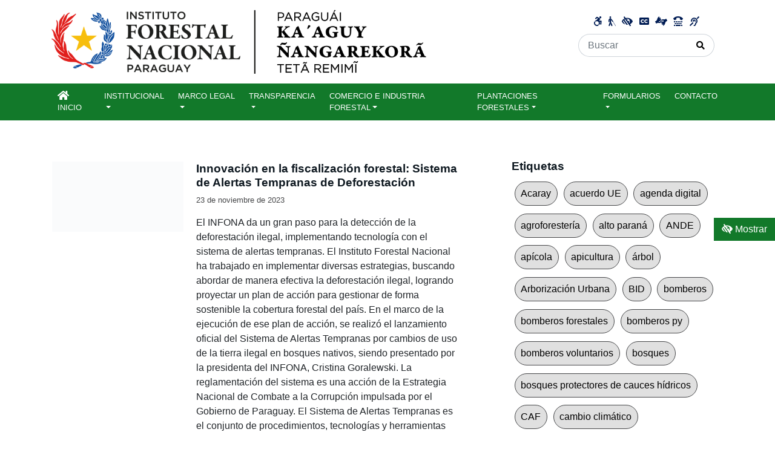

--- FILE ---
content_type: text/html; charset=UTF-8
request_url: https://infona.gov.py/tag/gobierno-del-paraguay/
body_size: 23604
content:
<!DOCTYPE html><html lang="es"><head><script data-no-optimize="1">var litespeed_docref=sessionStorage.getItem("litespeed_docref");litespeed_docref&&(Object.defineProperty(document,"referrer",{get:function(){return litespeed_docref}}),sessionStorage.removeItem("litespeed_docref"));</script>  <script type="litespeed/javascript" data-src="https://www.googletagmanager.com/gtag/js?id=G-9QGTWS0JJ3"></script> <script type="litespeed/javascript">window.dataLayer=window.dataLayer||[];function gtag(){dataLayer.push(arguments)}
gtag('js',new Date());gtag('config','G-9QGTWS0JJ3')</script> <meta charset="UTF-8"><meta name="viewport" content="width=device-width, initial-scale=1.0"><title>Gobierno del Paraguay &#8211; Instituto Forestal Nacional</title><link rel="preload" href="https://infona.gov.py/wp-content/uploads/2025/04/onest-latin-600-normal.ttf" as="font" type="font/woff2" crossorigin><link rel="preload" href="https://infona.gov.py/wp-content/uploads/2025/04/onest-latin-300-normal.ttf" as="font" type="font/woff2" crossorigin><link rel="preload" href="https://infona.gov.py/wp-content/uploads/2023/09/GaramondPremrPro-BdItCapt.otf" as="font" type="font/woff2" crossorigin><link rel="preload" href="https://infona.gov.py/wp-content/uploads/2023/09/Gotham-Light.otf" as="font" type="font/woff2" crossorigin><link rel="preload" href="https://infona.gov.py/wp-content/uploads/2023/09/Gotham-Bold.otf" as="font" type="font/woff2" crossorigin><link rel="preload" href="https://infona.gov.py/wp-content/uploads/2023/09/GaramondPremrPro.otf" as="font" type="font/woff2" crossorigin><link rel="preload" href="https://infona.gov.py/wp-content/uploads/2023/09/Gotham-Black.otf" as="font" type="font/woff2" crossorigin><meta name='robots' content='max-image-preview:large' />
 <script id="google_gtagjs-js-consent-mode-data-layer" type="litespeed/javascript">window.dataLayer=window.dataLayer||[];function gtag(){dataLayer.push(arguments)}
gtag('consent','default',{"ad_personalization":"denied","ad_storage":"denied","ad_user_data":"denied","analytics_storage":"denied","functionality_storage":"denied","security_storage":"denied","personalization_storage":"denied","region":["AT","BE","BG","CH","CY","CZ","DE","DK","EE","ES","FI","FR","GB","GR","HR","HU","IE","IS","IT","LI","LT","LU","LV","MT","NL","NO","PL","PT","RO","SE","SI","SK"],"wait_for_update":500});window._googlesitekitConsentCategoryMap={"statistics":["analytics_storage"],"marketing":["ad_storage","ad_user_data","ad_personalization"],"functional":["functionality_storage","security_storage"],"preferences":["personalization_storage"]};window._googlesitekitConsents={"ad_personalization":"denied","ad_storage":"denied","ad_user_data":"denied","analytics_storage":"denied","functionality_storage":"denied","security_storage":"denied","personalization_storage":"denied","region":["AT","BE","BG","CH","CY","CZ","DE","DK","EE","ES","FI","FR","GB","GR","HR","HU","IE","IS","IT","LI","LT","LU","LV","MT","NL","NO","PL","PT","RO","SE","SI","SK"],"wait_for_update":500}</script> <link rel='dns-prefetch' href='//code.jquery.com' /><link rel='dns-prefetch' href='//cdnjs.cloudflare.com' /><link rel='dns-prefetch' href='//maxcdn.bootstrapcdn.com' /><link rel='dns-prefetch' href='//www.googletagmanager.com' /><link rel='dns-prefetch' href='//stats.wp.com' /><link rel='dns-prefetch' href='//www.formstack.com' /><link rel='dns-prefetch' href='//use.fontawesome.com' /><link rel="alternate" type="application/rss+xml" title="Instituto Forestal Nacional &raquo; Etiqueta Gobierno del Paraguay del feed" href="https://infona.gov.py/tag/gobierno-del-paraguay/feed/" /> <script data-no-optimize="1">var brave_popup_data = {}; var bravepop_emailValidation=false; var brave_popup_videos = {};  var brave_popup_formData = {};var brave_popup_adminUser = false; var brave_popup_pageInfo = {"type":"tag","pageID":"","singleType":""};  var bravepop_emailSuggestions={};</script> <style id="litespeed-ccss">ul{box-sizing:border-box}:root{--wp--preset--font-size--normal:16px;--wp--preset--font-size--huge:42px}:root{--wp--preset--aspect-ratio--square:1;--wp--preset--aspect-ratio--4-3:4/3;--wp--preset--aspect-ratio--3-4:3/4;--wp--preset--aspect-ratio--3-2:3/2;--wp--preset--aspect-ratio--2-3:2/3;--wp--preset--aspect-ratio--16-9:16/9;--wp--preset--aspect-ratio--9-16:9/16;--wp--preset--color--black:#000;--wp--preset--color--cyan-bluish-gray:#abb8c3;--wp--preset--color--white:#fff;--wp--preset--color--pale-pink:#f78da7;--wp--preset--color--vivid-red:#cf2e2e;--wp--preset--color--luminous-vivid-orange:#ff6900;--wp--preset--color--luminous-vivid-amber:#fcb900;--wp--preset--color--light-green-cyan:#7bdcb5;--wp--preset--color--vivid-green-cyan:#00d084;--wp--preset--color--pale-cyan-blue:#8ed1fc;--wp--preset--color--vivid-cyan-blue:#0693e3;--wp--preset--color--vivid-purple:#9b51e0;--wp--preset--gradient--vivid-cyan-blue-to-vivid-purple:linear-gradient(135deg,rgba(6,147,227,1) 0%,#9b51e0 100%);--wp--preset--gradient--light-green-cyan-to-vivid-green-cyan:linear-gradient(135deg,#7adcb4 0%,#00d082 100%);--wp--preset--gradient--luminous-vivid-amber-to-luminous-vivid-orange:linear-gradient(135deg,rgba(252,185,0,1) 0%,rgba(255,105,0,1) 100%);--wp--preset--gradient--luminous-vivid-orange-to-vivid-red:linear-gradient(135deg,rgba(255,105,0,1) 0%,#cf2e2e 100%);--wp--preset--gradient--very-light-gray-to-cyan-bluish-gray:linear-gradient(135deg,#eee 0%,#a9b8c3 100%);--wp--preset--gradient--cool-to-warm-spectrum:linear-gradient(135deg,#4aeadc 0%,#9778d1 20%,#cf2aba 40%,#ee2c82 60%,#fb6962 80%,#fef84c 100%);--wp--preset--gradient--blush-light-purple:linear-gradient(135deg,#ffceec 0%,#9896f0 100%);--wp--preset--gradient--blush-bordeaux:linear-gradient(135deg,#fecda5 0%,#fe2d2d 50%,#6b003e 100%);--wp--preset--gradient--luminous-dusk:linear-gradient(135deg,#ffcb70 0%,#c751c0 50%,#4158d0 100%);--wp--preset--gradient--pale-ocean:linear-gradient(135deg,#fff5cb 0%,#b6e3d4 50%,#33a7b5 100%);--wp--preset--gradient--electric-grass:linear-gradient(135deg,#caf880 0%,#71ce7e 100%);--wp--preset--gradient--midnight:linear-gradient(135deg,#020381 0%,#2874fc 100%);--wp--preset--font-size--small:13px;--wp--preset--font-size--medium:20px;--wp--preset--font-size--large:36px;--wp--preset--font-size--x-large:42px;--wp--preset--spacing--20:.44rem;--wp--preset--spacing--30:.67rem;--wp--preset--spacing--40:1rem;--wp--preset--spacing--50:1.5rem;--wp--preset--spacing--60:2.25rem;--wp--preset--spacing--70:3.38rem;--wp--preset--spacing--80:5.06rem;--wp--preset--shadow--natural:6px 6px 9px rgba(0,0,0,.2);--wp--preset--shadow--deep:12px 12px 50px rgba(0,0,0,.4);--wp--preset--shadow--sharp:6px 6px 0px rgba(0,0,0,.2);--wp--preset--shadow--outlined:6px 6px 0px -3px rgba(255,255,255,1),6px 6px rgba(0,0,0,1);--wp--preset--shadow--crisp:6px 6px 0px rgba(0,0,0,1)}:root{--page-title-display:block}.e-contact-buttons-var-8 .e-contact-buttons__contact-icon-container{align-items:center;display:flex;grid-area:1/1/3/2}.e-contact-buttons-var-8 .e-contact-buttons__contact-title{color:var(--e-contact-buttons-contact-title-text-color);grid-area:1/2/2/3;font-size:16px;font-weight:600;line-height:24px}.e-contact-buttons-var-8 .e-contact-buttons__contact-description{color:var(--e-contact-buttons-contact-description-text-color);grid-area:2/2/3/3;font-size:12px;font-weight:300;line-height:16px}:root{--swiper-theme-color:#007aff}:root{--swiper-navigation-size:44px}:root{--blue:#007bff;--indigo:#6610f2;--purple:#6f42c1;--pink:#e83e8c;--red:#dc3545;--orange:#fd7e14;--yellow:#ffc107;--green:#28a745;--teal:#20c997;--cyan:#17a2b8;--white:#fff;--gray:#6c757d;--gray-dark:#343a40;--primary:#007bff;--secondary:#6c757d;--success:#28a745;--info:#17a2b8;--warning:#ffc107;--danger:#dc3545;--light:#f8f9fa;--dark:#343a40;--breakpoint-xs:0;--breakpoint-sm:576px;--breakpoint-md:768px;--breakpoint-lg:992px;--breakpoint-xl:1200px;--font-family-sans-serif:-apple-system,BlinkMacSystemFont,"Segoe UI",Roboto,"Helvetica Neue",Arial,sans-serif,"Apple Color Emoji","Segoe UI Emoji","Segoe UI Symbol";--font-family-monospace:SFMono-Regular,Menlo,Monaco,Consolas,"Liberation Mono","Courier New",monospace}*,*:before,*:after{box-sizing:border-box}html{font-family:sans-serif;line-height:1.15;-webkit-text-size-adjust:100%;-ms-text-size-adjust:100%;-ms-overflow-style:scrollbar}@-ms-viewport{width:device-width}article,aside,header,main,nav,section{display:block}body{margin:0;font-family:-apple-system,BlinkMacSystemFont,"Segoe UI",Roboto,"Helvetica Neue",Arial,sans-serif,"Apple Color Emoji","Segoe UI Emoji","Segoe UI Symbol";font-size:1rem;font-weight:400;line-height:1.5;color:#212529;text-align:left;background-color:#fff}h1,h2{margin-top:0;margin-bottom:.5rem}p{margin-top:0;margin-bottom:1rem}ul{margin-top:0;margin-bottom:1rem}ul ul{margin-bottom:0}a{color:#007bff;text-decoration:none;background-color:transparent;-webkit-text-decoration-skip:objects}img{vertical-align:middle;border-style:none}button{border-radius:0}input,button{margin:0;font-family:inherit;font-size:inherit;line-height:inherit}button,input{overflow:visible}button{text-transform:none}button,html [type=button],[type=submit]{-webkit-appearance:button}button::-moz-focus-inner,[type=button]::-moz-focus-inner,[type=submit]::-moz-focus-inner{padding:0;border-style:none}::-webkit-file-upload-button{font:inherit;-webkit-appearance:button}h1,h2{margin-bottom:.5rem;font-family:inherit;font-weight:500;line-height:1.2;color:inherit}h1{font-size:2.5rem}h2{font-size:2rem}.list-unstyled{padding-left:0;list-style:none}.container{width:100%;padding-right:15px;padding-left:15px;margin-right:auto;margin-left:auto}@media (min-width:576px){.container{max-width:540px}}@media (min-width:768px){.container{max-width:720px}}@media (min-width:992px){.container{max-width:960px}}@media (min-width:1200px){.container{max-width:1140px}}.row{display:-webkit-box;display:-ms-flexbox;display:flex;-ms-flex-wrap:wrap;flex-wrap:wrap;margin-right:-15px;margin-left:-15px}.col-md-4,.col-md-6,.col-md-8,.col-lg-3,.col-lg-9,.col-lg-12{position:relative;width:100%;min-height:1px;padding-right:15px;padding-left:15px}@media (min-width:768px){.col-md-4{-webkit-box-flex:0;-ms-flex:0 0 33.333333%;flex:0 0 33.333333%;max-width:33.333333%}.col-md-6{-webkit-box-flex:0;-ms-flex:0 0 50%;flex:0 0 50%;max-width:50%}.col-md-8{-webkit-box-flex:0;-ms-flex:0 0 66.666667%;flex:0 0 66.666667%;max-width:66.666667%}}@media (min-width:992px){.col-lg-3{-webkit-box-flex:0;-ms-flex:0 0 25%;flex:0 0 25%;max-width:25%}.col-lg-9{-webkit-box-flex:0;-ms-flex:0 0 75%;flex:0 0 75%;max-width:75%}.col-lg-12{-webkit-box-flex:0;-ms-flex:0 0 100%;flex:0 0 100%;max-width:100%}}.form-control{display:block;width:100%;padding:.375rem .75rem;font-size:1rem;line-height:1.5;color:#495057;background-color:#fff;background-clip:padding-box;border:1px solid #ced4da;border-radius:.25rem}.form-control::-ms-expand{background-color:transparent;border:0}.form-control::-webkit-input-placeholder{color:#6c757d;opacity:1}.form-control::-moz-placeholder{color:#6c757d;opacity:1}.form-control:-ms-input-placeholder{color:#6c757d;opacity:1}.form-control::-ms-input-placeholder{color:#6c757d;opacity:1}.input-group-sm>.form-control,.input-group-sm>.input-group-append>.btn{padding:.25rem .5rem;font-size:.875rem;line-height:1.5;border-radius:.2rem}.form-group{margin-bottom:1rem}.btn{display:inline-block;font-weight:400;text-align:center;white-space:nowrap;vertical-align:middle;border:1px solid transparent;padding:.375rem .75rem;font-size:1rem;line-height:1.5;border-radius:.25rem}.btn-outline-secondary{color:#6c757d;background-color:transparent;background-image:none;border-color:#6c757d}.btn-link{font-weight:400;color:#007bff;background-color:transparent}.collapse{display:none}.dropdown{position:relative}.dropdown-toggle:after{display:inline-block;width:0;height:0;margin-left:.255em;vertical-align:.255em;content:"";border-top:.3em solid;border-right:.3em solid transparent;border-bottom:0;border-left:.3em solid transparent}.dropdown-menu{position:absolute;top:100%;left:0;z-index:1000;display:none;float:left;min-width:10rem;padding:.5rem 0;margin:.125rem 0 0;font-size:1rem;color:#212529;text-align:left;list-style:none;background-color:#fff;background-clip:padding-box;border:1px solid rgba(0,0,0,.15);border-radius:.25rem}.dropdown-item{display:block;width:100%;padding:.25rem 1.5rem;clear:both;font-weight:400;color:#212529;text-align:inherit;white-space:nowrap;background-color:transparent;border:0}.input-group{position:relative;display:-webkit-box;display:-ms-flexbox;display:flex;-ms-flex-wrap:wrap;flex-wrap:wrap;-webkit-box-align:stretch;-ms-flex-align:stretch;align-items:stretch;width:100%}.input-group>.form-control{position:relative;-webkit-box-flex:1;-ms-flex:1 1 auto;flex:1 1 auto;width:1%;margin-bottom:0}.input-group>.form-control:not(:last-child){border-top-right-radius:0;border-bottom-right-radius:0}.input-group-append{display:-webkit-box;display:-ms-flexbox;display:flex}.input-group-append .btn{position:relative;z-index:2}.input-group-append{margin-left:-1px}.input-group>.input-group-append>.btn{border-top-left-radius:0;border-bottom-left-radius:0}.nav{display:-webkit-box;display:-ms-flexbox;display:flex;-ms-flex-wrap:wrap;flex-wrap:wrap;padding-left:0;margin-bottom:0;list-style:none}.nav-link{display:block;padding:.5rem 1rem}.navbar{position:relative;display:-webkit-box;display:-ms-flexbox;display:flex;-ms-flex-wrap:wrap;flex-wrap:wrap;-webkit-box-align:center;-ms-flex-align:center;align-items:center;-webkit-box-pack:justify;-ms-flex-pack:justify;justify-content:space-between;padding:.5rem 1rem}.navbar>.container{display:-webkit-box;display:-ms-flexbox;display:flex;-ms-flex-wrap:wrap;flex-wrap:wrap;-webkit-box-align:center;-ms-flex-align:center;align-items:center;-webkit-box-pack:justify;-ms-flex-pack:justify;justify-content:space-between}.navbar-nav{display:-webkit-box;display:-ms-flexbox;display:flex;-webkit-box-orient:vertical;-webkit-box-direction:normal;-ms-flex-direction:column;flex-direction:column;padding-left:0;margin-bottom:0;list-style:none}.navbar-nav .nav-link{padding-right:0;padding-left:0}.navbar-nav .dropdown-menu{position:static;float:none}.navbar-collapse{-ms-flex-preferred-size:100%;flex-basis:100%;-webkit-box-flex:1;-ms-flex-positive:1;flex-grow:1;-webkit-box-align:center;-ms-flex-align:center;align-items:center}.navbar-toggler{padding:.25rem .75rem;font-size:1.25rem;line-height:1;background-color:transparent;border:1px solid transparent;border-radius:.25rem}@media (max-width:991.98px){.navbar-expand-lg>.container{padding-right:0;padding-left:0}}@media (min-width:992px){.navbar-expand-lg{-webkit-box-orient:horizontal;-webkit-box-direction:normal;-ms-flex-flow:row nowrap;flex-flow:row nowrap;-webkit-box-pack:start;-ms-flex-pack:start;justify-content:flex-start}.navbar-expand-lg .navbar-nav{-webkit-box-orient:horizontal;-webkit-box-direction:normal;-ms-flex-direction:row;flex-direction:row}.navbar-expand-lg .navbar-nav .dropdown-menu{position:absolute}.navbar-expand-lg .navbar-nav .nav-link{padding-right:.5rem;padding-left:.5rem}.navbar-expand-lg>.container{-ms-flex-wrap:nowrap;flex-wrap:nowrap}.navbar-expand-lg .navbar-collapse{display:-webkit-box!important;display:-ms-flexbox!important;display:flex!important;-ms-flex-preferred-size:auto;flex-basis:auto}.navbar-expand-lg .navbar-toggler{display:none}}.navbar-dark .navbar-nav .nav-link{color:rgba(255,255,255,.5)}.navbar-dark .navbar-toggler{color:rgba(255,255,255,.5);border-color:rgba(255,255,255,.1)}@media (min-width:992px){.d-lg-none{display:none!important}}.flex-column{-webkit-box-orient:vertical!important;-webkit-box-direction:normal!important;-ms-flex-direction:column!important;flex-direction:column!important}.mt-3{margin-top:1rem!important}.mb-3{margin-bottom:1rem!important}.mt-5{margin-top:3rem!important}.mb-5{margin-bottom:3rem!important}.p-2{padding:.5rem!important}.pt-2{padding-top:.5rem!important}.pb-2{padding-bottom:.5rem!important}.pt-3{padding-top:1rem!important}.pb-3{padding-bottom:1rem!important}.mr-auto{margin-right:auto!important}.text-center{text-align:center!important}.fab{font-family:Font Awesome\ 5 Brands}.fab{font-weight:400}.fa,.fas{font-family:Font Awesome\ 5 Free}.fa,.fas{font-weight:900}.fa,.fab,.fas{-moz-osx-font-smoothing:grayscale;-webkit-font-smoothing:antialiased;display:inline-block;font-style:normal;font-variant:normal;text-rendering:auto;line-height:1}.fa-lg{font-size:1.3333333333em;line-height:.75em;vertical-align:-.0667em}.fa-accessible-icon:before{content:""}.fa-adjust:before{content:""}.fa-american-sign-language-interpreting:before{content:""}.fa-arrow-left:before{content:""}.fa-bars:before{content:""}.fa-blind:before{content:""}.fa-closed-captioning:before{content:""}.fa-deaf:before{content:""}.fa-home:before{content:""}.fa-low-vision:before{content:""}.fa-search:before{content:""}.fa-search-minus:before{content:""}.fa-search-plus:before{content:""}.fa-tty:before{content:""}.fa-undo:before{content:""}.btn.btn-outline-secondary{color:#000}.h-4,.h-5{font-weight:700}h1{font-size:2em}h2{font-size:1.8em}.h-4{font-size:1.4em}.h-5{font-size:1.2em}p{font-size:1em}header picture img{max-width:100%;height:auto}header #header-search input{border-radius:30px 0 0 30px;border-right:none;border-color:#ced4da}header #header-search button{border-radius:0 30px 30px 0;border-left:none;border-color:#ced4da}header #header-search .form-group .input-group{margin:0 auto}header .accesibility-icons-container{font-size:1em;color:#001c54}header .accesibility-icons-container i{margin:0 .2em}nav#panel ul li a.nav-link{color:#e0e0e0!important;text-transform:uppercase;font-weight:500}nav#panel ul li.nav-item{margin-right:0}nav#panel ul li.nav-item ul.dropdown-menu{background-color:#ea2428}nav#panel ul li.nav-item ul.dropdown-menu a.dropdown-item{color:#e0e0e0!important;text-transform:uppercase;font-weight:700;font-size:.8em}nav#panel button.navbar-toggler{border:unset;color:#fff!important}nav#sidebar{width:250px;position:fixed;top:0;left:-250px;height:100vh;z-index:999;background:#233e73;color:#fff;overflow-y:scroll;box-shadow:3px 3px 3px rgba(0,0,0,.2)}nav#sidebar a{color:inherit;text-decoration:none}nav#sidebar #dismiss{border:unset;color:#fff;width:35px;height:35px;line-height:35px;text-align:center;background:#233e73;position:absolute;top:10px;right:10px}nav#sidebar .sidebar-header{padding:20px;background:#001c54}nav#sidebar ul.components{padding:20px 0}nav#sidebar ul li a{padding:10px;font-size:1.1em;display:block}nav#sidebar a[data-toggle=collapse]{position:relative}nav#sidebar .dropdown-toggle:after{display:block;position:absolute;top:50%;right:20px;transform:translateY(-50%)}nav#sidebar ul ul a{font-size:.9em!important;padding-left:30px!important;background:#001c54}.item{position:relative}.item .item-picture{display:inline-block;width:100%;height:100%;overflow:hidden}.item .item-picture img{width:100%;height:100%;width:auto;object-fit:contain;display:block;margin-left:50%;transform:translateX(-50%)}.item .item-info{position:absolute;bottom:0;width:100%}.item .item-info .item-title h2{font-weight:bolder;color:#fff;text-shadow:0 2px 3px rgba(0,0,0,.7)}.item .item-info .item-date p{color:#fff}.item.item-normal{overflow:auto;margin-bottom:10px;margin-top:20px;border-bottom:1px solid #ced4da}.item.item-normal .item-picture{width:30%;height:116px;float:left;margin-right:20px}.item.item-normal .item-info{float:left;position:relative;bottom:unset!important;width:60%;margin-right:10px}.item.item-normal .item-info .item-title h2{font-weight:600;color:#001c54;font-size:1.2em;text-shadow:none}.item.item-normal .item-info .item-date p{color:#464749;font-size:.8em}.tags-list{display:flex;flex-wrap:wrap}.tags-list .tag-item{border-radius:30px;border:1px solid #464749;padding:0 .6em;margin:.4em .3em;font-weight:500;line-height:2.4;background-color:#e0e0e0;color:#000}picture img{width:100%}main{background-color:#fff}a{color:#001c54}aside{position:fixed;top:50%;z-index:1;right:0;background-color:#001c54}aside nav ul li button{color:#fff!important}aside.hidden{display:none}aside.shown{display:block;right:0}#toolbar,#toolbar-oppener{z-index:100!important}#toolbar-oppener .btn-toolbar-toggle,#toolbar .btn-toolbar-toggle{color:#fff}#skip a{position:absolute;left:-10000px;top:auto;width:1px;height:1px;overflow:hidden;color:purple}a{color:#001c54;text-decoration:none}#header-search .form-control{display:block;padding:.375rem .75rem;font-size:1rem;line-height:1.5;color:#495057;background-color:#fff;background-clip:padding-box;border:1px solid #ced4da;border-radius:10px}.buscador-top .form-control{border-right:0!important;border-radius:20px 0 0 20px!important;padding-left:15px!important}.buscador-top .btn-outline-secondary{padding-left:15px!important;padding-right:15px!important}.nav-link{padding:.9rem 1rem!important}.navbar{padding:0 1rem!important}.dropdown-menu{margin:-6px 0 0!important}.navbar{font-size:.7rem;background-color:#ea2428}.navbar ul{margin:0 auto;padding:0}.dropdown-menu a{text-align:left}@media only screen and (max-width:767px){.navbar-toggler{margin:10px 0}aside.shown{top:0}.item .item-picture img{margin:0!important;width:100%!important;object-fit:cover!important;transform:none!important}}.fa{font-family:var(--fa-style-family,"Font Awesome 6 Free");font-weight:var(--fa-style,900)}.fa,.fab,.fas{-moz-osx-font-smoothing:grayscale;-webkit-font-smoothing:antialiased;display:var(--fa-display,inline-block);font-style:normal;font-variant:normal;line-height:1;text-rendering:auto}.fas{font-family:"Font Awesome 6 Free"}.fab{font-family:"Font Awesome 6 Brands"}.fa-lg{font-size:1.25em;line-height:.05em;vertical-align:-.075em}.fa-bars:before{content:"\f0c9"}.fa-deaf:before{content:"\f2a4"}.fa-low-vision:before{content:"\f2a8"}.fa-arrow-left:before{content:"\f060"}.fa-undo:before{content:"\f0e2"}.fa-american-sign-language-interpreting:before{content:"\f2a3"}.fa-tty:before{content:"\f1e4"}.fa-closed-captioning:before{content:"\f20a"}.fa-home:before{content:"\f015"}.fa-blind:before{content:"\f29d"}.fa-search:before{content:"\f002"}.fa-adjust:before{content:"\f042"}.fa-search-plus:before{content:"\f00e"}.fa-search-minus:before{content:"\f010"}:host,:root{--fa-style-family-brands:"Font Awesome 6 Brands";--fa-font-brands:normal 400 1em/1 "Font Awesome 6 Brands"}.fab{font-weight:400}.fa-accessible-icon:before{content:"\f368"}:host,:root{--fa-font-regular:normal 400 1em/1 "Font Awesome 6 Free"}:host,:root{--fa-style-family-classic:"Font Awesome 6 Free";--fa-font-solid:normal 900 1em/1 "Font Awesome 6 Free"}.fas{font-weight:900}:focus{outline:0}button::-moz-focus-inner{padding:0;border:0}.dropdown-item{position:relative}.ekit-wid-con .ekit-review-card--date,.ekit-wid-con .ekit-review-card--desc{grid-area:date}.ekit-wid-con .ekit-review-card--image{width:60px;height:60px;grid-area:thumbnail;min-width:60px;border-radius:50%;background-color:#eae9f7;display:-webkit-box;display:-ms-flexbox;display:flex;-webkit-box-pack:center;-ms-flex-pack:center;justify-content:center;-webkit-box-align:center;-ms-flex-align:center;align-items:center;padding:1rem;position:relative}.ekit-wid-con .ekit-review-card--thumbnail{grid-area:thumbnail;padding-right:1rem}.ekit-wid-con .ekit-review-card--name{grid-area:name;font-size:14px;font-weight:700;margin:0 0 .25rem}.ekit-wid-con .ekit-review-card--stars{grid-area:stars;color:#f4be28;font-size:13px;line-height:20px}.ekit-wid-con .ekit-review-card--comment{grid-area:comment;font-size:16px;line-height:22px;font-weight:400;color:#32323d}.ekit-wid-con .ekit-review-card--actions{grid-area:actions}.ekit-wid-con .ekit-review-card--posted-on{display:-webkit-box;display:-ms-flexbox;display:flex;grid-area:posted-on}article,aside,header,nav,section,main{display:block}a{text-decoration:none;background-color:transparent;-webkit-text-decoration-skip:objects}img{display:block;border-style:none}button,input{overflow:visible;outline:0}button{text-transform:none}button,html [type=button],[type=submit]{-webkit-appearance:button}button::-moz-focus-inner,[type=button]::-moz-focus-inner,[type=submit]::-moz-focus-inner{border-style:none;padding:0}button:-moz-focusring,[type=button]:-moz-focusring,[type=submit]:-moz-focusring{outline:none}::-webkit-file-upload-button{-webkit-appearance:button;font:inherit}.fa,.fab,.fas{-moz-osx-font-smoothing:grayscale;-webkit-font-smoothing:antialiased;display:inline-block;font-style:normal;font-variant:normal;text-rendering:auto;line-height:1}.fa-lg{font-size:1.33333em;line-height:.75em;vertical-align:-.0667em}.fa-accessible-icon:before{content:"\f368"}.fa-adjust:before{content:"\f042"}.fa-american-sign-language-interpreting:before{content:"\f2a3"}.fa-arrow-left:before{content:"\f060"}.fa-bars:before{content:"\f0c9"}.fa-blind:before{content:"\f29d"}.fa-closed-captioning:before{content:"\f20a"}.fa-deaf:before{content:"\f2a4"}.fa-home:before{content:"\f015"}.fa-low-vision:before{content:"\f2a8"}.fa-search:before{content:"\f002"}.fa-search-minus:before{content:"\f010"}.fa-search-plus:before{content:"\f00e"}.fa-tty:before{content:"\f1e4"}.fa-undo:before{content:"\f0e2"}.fab{font-family:"Font Awesome 5 Brands"}.fab{font-weight:400}.fa,.fas{font-family:"Font Awesome 5 Free"}.fa,.fas{font-weight:900}.fa.fa-home:before{content:"\f015"}header picture img{width:75%}nav#panel ul li a.nav-link{color:#ffff!important}nav#panel ul li.nav-item ul.dropdown-menu{background-color:#12792a}.navbar{font-size:.8rem;background-color:#12792a}.nav-link{padding:.7rem .6rem!important}.item.item-normal .item-info .item-title h2{color:#0e1820}h2{color:#0e1820}nav#sidebar{background:#ea2428}nav#sidebar ul ul a{background:#ea2428}nav#sidebar .sidebar-header{background:#ea2428}nav#sidebar #dismiss{background:#dc3545}aside{background-color:#12792a}#bravepop_element_tooltip{max-width:300px;background-color:rgba(0,0,0,.85);color:#fff;text-align:center;border-radius:3px;position:fixed;z-index:9999999999;font-family:sans-serif;font-size:11px;font-weight:600;width:auto;padding:5px 12px}#bravepop_element_tooltip:empty{display:none}#bravepop_element_tooltip:after{content:"";position:absolute;border:5px solid transparent;border-top-color:rgba(0,0,0,.85);left:auto;right:-10px;top:calc(50% - 5px)}#bravepop_element_lightbox{position:fixed;top:0;left:0;z-index:999999999999999;width:100vw;height:100vh;display:none}#bravepop_element_lightbox_content{width:auto;text-align:center;position:absolute;transform:translateY(-50%);left:0;right:0;top:50%;margin:70px auto 0;visibility:hidden;opacity:0}#bravepop_element_lightbox_close{position:fixed;right:0;padding:40px;opacity:.5;font-size:24px;font-family:sans-serif;color:#fff}#bravepop_element_lightbox_close:after{content:"4C"}</style><link rel="preload" data-asynced="1" data-optimized="2" as="style" onload="this.onload=null;this.rel='stylesheet'" href="https://infona.gov.py/wp-content/litespeed/ucss/76a21204ca02c08b5b3f525e1278d329.css?ver=fecc8" /><script type="litespeed/javascript">!function(a){"use strict";var b=function(b,c,d){function e(a){return h.body?a():void setTimeout(function(){e(a)})}function f(){i.addEventListener&&i.removeEventListener("load",f),i.media=d||"all"}var g,h=a.document,i=h.createElement("link");if(c)g=c;else{var j=(h.body||h.getElementsByTagName("head")[0]).childNodes;g=j[j.length-1]}var k=h.styleSheets;i.rel="stylesheet",i.href=b,i.media="only x",e(function(){g.parentNode.insertBefore(i,c?g:g.nextSibling)});var l=function(a){for(var b=i.href,c=k.length;c--;)if(k[c].href===b)return a();setTimeout(function(){l(a)})};return i.addEventListener&&i.addEventListener("load",f),i.onloadcssdefined=l,l(f),i};"undefined"!=typeof exports?exports.loadCSS=b:a.loadCSS=b}("undefined"!=typeof global?global:this);!function(a){if(a.loadCSS){var b=loadCSS.relpreload={};if(b.support=function(){try{return a.document.createElement("link").relList.supports("preload")}catch(b){return!1}},b.poly=function(){for(var b=a.document.getElementsByTagName("link"),c=0;c<b.length;c++){var d=b[c];"preload"===d.rel&&"style"===d.getAttribute("as")&&(a.loadCSS(d.href,d,d.getAttribute("media")),d.rel=null)}},!b.support()){b.poly();var c=a.setInterval(b.poly,300);a.addEventListener&&a.addEventListener("load",function(){b.poly(),a.clearInterval(c)}),a.attachEvent&&a.attachEvent("onload",function(){a.clearInterval(c)})}}}(this);</script> <script type="text/javascript" data-cfasync="false" src="https://infona.gov.py/wp-includes/js/jquery/jquery.min.js?ver=3.7.1" id="jquery-core-js"></script> <script type="text/javascript" data-cfasync="false" src="https://infona.gov.py/wp-includes/js/jquery/jquery-migrate.min.js?ver=3.4.1" id="jquery-migrate-js"></script> 
 <script type="litespeed/javascript" data-src="https://www.googletagmanager.com/gtag/js?id=GT-WKTHFKXD" id="google_gtagjs-js"></script> <script id="google_gtagjs-js-after" type="litespeed/javascript">window.dataLayer=window.dataLayer||[];function gtag(){dataLayer.push(arguments)}
gtag("set","linker",{"domains":["infona.gov.py"]});gtag("js",new Date());gtag("set","developer_id.dZTNiMT",!0);gtag("config","GT-WKTHFKXD")</script> <link rel="https://api.w.org/" href="https://infona.gov.py/wp-json/" /><link rel="alternate" title="JSON" type="application/json" href="https://infona.gov.py/wp-json/wp/v2/tags/81" /><link rel="EditURI" type="application/rsd+xml" title="RSD" href="https://infona.gov.py/xmlrpc.php?rsd" /><meta name="generator" content="WordPress 6.9" /><meta name="generator" content="Site Kit by Google 1.170.0" /><meta name="generator" content="Elementor 3.34.2; features: additional_custom_breakpoints; settings: css_print_method-external, google_font-enabled, font_display-auto"><link rel="icon" href="https://infona.gov.py/wp-content/uploads/2023/08/cropped-Gobierno-del-Paraguay-ESTRELLA-32x32.png" sizes="32x32" /><link rel="icon" href="https://infona.gov.py/wp-content/uploads/2023/08/cropped-Gobierno-del-Paraguay-ESTRELLA-192x192.png" sizes="192x192" /><link rel="apple-touch-icon" href="https://infona.gov.py/wp-content/uploads/2023/08/cropped-Gobierno-del-Paraguay-ESTRELLA-180x180.png" /><meta name="msapplication-TileImage" content="https://infona.gov.py/wp-content/uploads/2023/08/cropped-Gobierno-del-Paraguay-ESTRELLA-270x270.png" /></head><body><div id="skip"><a href="#main-content">Ir al contenido principal</a></div><header class="container pt-3 pb-3"><div class="row"><div class="col-lg-9 col-xs-12">
<a href="https://infona.gov.py" aria-label="Enlace a página principal">
<picture>
<img data-lazyloaded="1" src="[data-uri]" width="1772" height="304" class="image-responsive" data-src="https://infona.gov.py/wp-content/uploads/2023/09/logo-infona-espanol-y-guarani.png" alt="Logo de la [Institución Pública]" />
</picture>
</a></div><div class="col-lg-3 col-xs-12"><div class="accesibility-icons-container text-center pt-2 pb-2">
<i class="fab fa-accessible-icon" aria-label="Ícono de accesibilidad para personas con dificultades motora"></i>
<i class="fas fa-blind" aria-label="Ícono de accesibilidad para personas ciegas"></i>
<i class="fas fa-low-vision" aria-label="Ícono de accesibilidad para personas parcialmente ciegas"></i>
<i class="fas fa-closed-captioning" aria-label="Ícono de subtítulos"></i>
<i class="fas fa-american-sign-language-interpreting" aria-label="Ícono de lenguaje a señas"></i>
<i class="fas fa-tty" aria-label="Ícono de tty"></i>
<i class="fas fa-deaf" aria-label="Ícono de accesibilidad para personas sordas"></i></div><form id="header-search" class="buscador-top" action="https://infona.gov.py/" method="GET"><div class="form-group"><div class="input-group input-group-sm col-md-6 col-lg-12">
<input
name="s"
class="form-control"
type="text"
placeholder="Buscar"
id="search-input"
aria-label="Buscar"
value=""/><div class="input-group-append">
<button
aria-label="Realizar Búsqueda"
type="submit"
class="btn btn-outline-secondary">
<i class="fas fa-search"></i>
</button></div></div></div></form></div></div></header><nav id="panel" aria-label="Menú Principal" class="navbar navbar-expand-lg navbar-dark"><div class="container">
<button
id="navbar-trigger"
class="navbar-toggler"
type="button"
aria-controls="mp-menu"
aria-expanded="false"
aria-label="Expandir el menú">
<i class="fas fa-bars"></i>
Menú de navegación
</button><div id="navbarSupportedContent" class="collapse navbar-collapse"><ul id="menu-menu-2" class="navbar-nav mr-auto" itemscope itemtype="http://www.schema.org/SiteNavigationElement"><li  id="menu-item-82" class="hidden-xs menu-item menu-item-type-custom menu-item-object-custom menu-item-home menu-item-82 nav-item"><a itemprop="url" href="https://infona.gov.py/" class="nav-link"><span itemprop="name"><i class="fa fa-home fa-lg" aria-hidden="true"></i> Inicio</span></a></li><li  id="menu-item-32" class="menu-item menu-item-type-custom menu-item-object-custom menu-item-has-children dropdown menu-item-32 nav-item"><a href="#" data-toggle="dropdown" aria-haspopup="true" aria-expanded="false" class="dropdown-toggle nav-link" id="menu-item-dropdown-32"><span itemprop="name">institucional</span></a><ul class="dropdown-menu" aria-labelledby="menu-item-dropdown-32"><li  id="menu-item-40" class="menu-item menu-item-type-custom menu-item-object-custom menu-item-40 nav-item"><a itemprop="url" href="https://infona.gov.py/vision-mision/" class="dropdown-item"><span itemprop="name">Visión Y Misión</span></a></li><li  id="menu-item-42" class="menu-item menu-item-type-custom menu-item-object-custom menu-item-42 nav-item"><a itemprop="url" href="https://infona.gov.py/organigrama/" class="dropdown-item"><span itemprop="name">Organigrama</span></a></li><li  id="menu-item-256" class="menu-item menu-item-type-custom menu-item-object-custom menu-item-256 nav-item"><a itemprop="url" href="https://infona.gov.py/presidenta/" class="dropdown-item"><span itemprop="name">Presidenta</span></a></li><li  id="menu-item-259" class="menu-item menu-item-type-custom menu-item-object-custom menu-item-259 nav-item"><a itemprop="url" href="https://infona.gov.py/mantenimiento/" class="dropdown-item"><span itemprop="name">Directores Generales</span></a></li><li  id="menu-item-260" class="menu-item menu-item-type-custom menu-item-object-custom menu-item-260 nav-item"><a itemprop="url" href="https://infona.gov.py/mantenimiento/" class="dropdown-item"><span itemprop="name">Direcciones de staff</span></a></li><li  id="menu-item-261" class="menu-item menu-item-type-custom menu-item-object-custom menu-item-261 nav-item"><a itemprop="url" href="https://nube.infona.gov.py/index.php/s/s3ToRmMAWJNw9Jm" class="dropdown-item"><span itemprop="name">Programas y proyectos</span></a></li><li  id="menu-item-263" class="menu-item menu-item-type-custom menu-item-object-custom menu-item-263 nav-item"><a itemprop="url" href="https://infona.gov.py/wp-content/uploads/2023/05/RESOLUCION_INFONA_036_2020-_REGLAMENTO_INTERNO1.pdf" class="dropdown-item"><span itemprop="name">Reglamento Interno</span></a></li><li  id="menu-item-5602" class="menu-item menu-item-type-custom menu-item-object-custom menu-item-5602 nav-item"><a target="_blank" rel="noopener noreferrer" itemprop="url" href="https://nube.infona.gov.py/index.php/s/mo9ndHSXapnZRZ4" class="dropdown-item"><span itemprop="name">CONTRATACIÓN EXCLUIDA</span></a></li></ul></li><li  id="menu-item-265" class="menu-item menu-item-type-custom menu-item-object-custom menu-item-has-children dropdown menu-item-265 nav-item"><a href="#" data-toggle="dropdown" aria-haspopup="true" aria-expanded="false" class="dropdown-toggle nav-link" id="menu-item-dropdown-265"><span itemprop="name">Marco Legal</span></a><ul class="dropdown-menu" aria-labelledby="menu-item-dropdown-265"><li  id="menu-item-266" class="menu-item menu-item-type-custom menu-item-object-custom menu-item-266 nav-item"><a itemprop="url" href="https://nube.infona.gov.py/index.php/s/tofX5Pr6ZJMSe3q" class="dropdown-item"><span itemprop="name">Leyes</span></a></li><li  id="menu-item-267" class="menu-item menu-item-type-custom menu-item-object-custom menu-item-267 nav-item"><a itemprop="url" href="https://nube.infona.gov.py/index.php/s/qtpoHNL44iKcstt" class="dropdown-item"><span itemprop="name">Decretos</span></a></li><li  id="menu-item-268" class="menu-item menu-item-type-custom menu-item-object-custom menu-item-268 nav-item"><a itemprop="url" href="https://nube.infona.gov.py/index.php/s/4cDcLjmNjffFnTc" class="dropdown-item"><span itemprop="name">Resoluciones</span></a></li></ul></li><li  id="menu-item-36" class="menu-item menu-item-type-custom menu-item-object-custom menu-item-has-children dropdown menu-item-36 nav-item"><a href="#" data-toggle="dropdown" aria-haspopup="true" aria-expanded="false" class="dropdown-toggle nav-link" id="menu-item-dropdown-36"><span itemprop="name">Transparencia</span></a><ul class="dropdown-menu" aria-labelledby="menu-item-dropdown-36"><li  id="menu-item-270" class="menu-item menu-item-type-custom menu-item-object-custom menu-item-270 nav-item"><a itemprop="url" href="https://infona.gov.py/ley-5282-2014/" class="dropdown-item"><span itemprop="name">Ley 5282/2014</span></a></li><li  id="menu-item-271" class="menu-item menu-item-type-custom menu-item-object-custom menu-item-271 nav-item"><a itemprop="url" href="https://infona.gov.py/ley-5189-2014/" class="dropdown-item"><span itemprop="name">Ley 5189/2014</span></a></li><li  id="menu-item-6875" class="menu-item menu-item-type-custom menu-item-object-custom menu-item-6875 nav-item"><a itemprop="url" href="https://denuncias.contraloria.gov.py" class="dropdown-item"><span itemprop="name">Denuncias</span></a></li><li  id="menu-item-6876" class="menu-item menu-item-type-custom menu-item-object-custom menu-item-6876 nav-item"><a target="_blank" rel="noopener noreferrer" itemprop="url" href="https://nube.infona.gov.py/index.php/s/2xSBSpgdzYrwtg4" class="dropdown-item"><span itemprop="name">Plan Anual de Transparencia e Integridad</span></a></li><li  id="menu-item-272" class="menu-item menu-item-type-custom menu-item-object-custom menu-item-272 nav-item"><a itemprop="url" href="https://infona.gov.py/rendicion-de-cuentas-al-ciudadano/" class="dropdown-item"><span itemprop="name">Rendición de Cuentas</span></a></li></ul></li><li  id="menu-item-273" class="menu-item menu-item-type-custom menu-item-object-custom menu-item-has-children dropdown menu-item-273 nav-item"><a href="#" data-toggle="dropdown" aria-haspopup="true" aria-expanded="false" class="dropdown-toggle nav-link" id="menu-item-dropdown-273"><span itemprop="name">Comercio e Industria Forestal</span></a><ul class="dropdown-menu" aria-labelledby="menu-item-dropdown-273"><li  id="menu-item-274" class="menu-item menu-item-type-custom menu-item-object-custom menu-item-274 nav-item"><a itemprop="url" href="https://nube.infona.gov.py/index.php/s/kEmBYXzGQ4e4LRd" class="dropdown-item"><span itemprop="name">Marco Legal</span></a></li><li  id="menu-item-275" class="menu-item menu-item-type-custom menu-item-object-custom menu-item-275 nav-item"><a itemprop="url" href="https://infona.gov.py/requisitos/" class="dropdown-item"><span itemprop="name">Requisitos</span></a></li><li  id="menu-item-276" class="menu-item menu-item-type-custom menu-item-object-custom menu-item-276 nav-item"><a itemprop="url" href="https://infona.gov.py/costos-por-servicios/" class="dropdown-item"><span itemprop="name">Costos por servicio</span></a></li><li  id="menu-item-277" class="menu-item menu-item-type-custom menu-item-object-custom menu-item-277 nav-item"><a itemprop="url" href="https://nube.infona.gov.py/index.php/s/ED4zx85DGeYPLTD" class="dropdown-item"><span itemprop="name">Comercio</span></a></li><li  id="menu-item-278" class="menu-item menu-item-type-custom menu-item-object-custom menu-item-278 nav-item"><a itemprop="url" href="https://nube.infona.gov.py/index.php/s/bXZ3PeiPwBggL3L" class="dropdown-item"><span itemprop="name">Industria</span></a></li><li  id="menu-item-279" class="menu-item menu-item-type-custom menu-item-object-custom menu-item-279 nav-item"><a itemprop="url" href="https://nube.infona.gov.py/index.php/s/RdkbkgA9Zyi67QM" class="dropdown-item"><span itemprop="name">Datos estadísticos en imágenes</span></a></li></ul></li><li  id="menu-item-280" class="menu-item menu-item-type-custom menu-item-object-custom menu-item-has-children dropdown menu-item-280 nav-item"><a href="#" data-toggle="dropdown" aria-haspopup="true" aria-expanded="false" class="dropdown-toggle nav-link" id="menu-item-dropdown-280"><span itemprop="name">Plantaciones Forestales</span></a><ul class="dropdown-menu" aria-labelledby="menu-item-dropdown-280"><li  id="menu-item-282" class="menu-item menu-item-type-custom menu-item-object-custom menu-item-282 nav-item"><a itemprop="url" href="https://nube.infona.gov.py/index.php/s/KWsY3gM99sE6sPJ" class="dropdown-item"><span itemprop="name">Inversión en plantaciones forestales</span></a></li><li  id="menu-item-285" class="menu-item menu-item-type-custom menu-item-object-custom menu-item-285 nav-item"><a itemprop="url" href="https://nube.infona.gov.py/index.php/s/2bA5ZLBryCKq7ir" class="dropdown-item"><span itemprop="name">Marco legal de plantaciones forestales</span></a></li><li  id="menu-item-283" class="menu-item menu-item-type-custom menu-item-object-custom menu-item-283 nav-item"><a itemprop="url" href="#" class="dropdown-item"><span itemprop="name">manuales técnicos</span></a></li><li  id="menu-item-288" class="menu-item menu-item-type-custom menu-item-object-custom menu-item-288 nav-item"><a itemprop="url" href="https://nube.infona.gov.py/index.php/s/EjMJwn74eSfH98K" class="dropdown-item"><span itemprop="name">Reestablecimiento de Bosques de Cauces hídricos</span></a></li><li  id="menu-item-284" class="menu-item menu-item-type-custom menu-item-object-custom menu-item-284 nav-item"><a itemprop="url" href="#" class="dropdown-item"><span itemprop="name">Vivero forestal y banco germoplasma</span></a></li><li  id="menu-item-287" class="menu-item menu-item-type-custom menu-item-object-custom menu-item-287 nav-item"><a itemprop="url" href="#" class="dropdown-item"><span itemprop="name">Sanidad forestal</span></a></li></ul></li><li  id="menu-item-1640" class="menu-item menu-item-type-custom menu-item-object-custom menu-item-has-children dropdown menu-item-1640 nav-item"><a href="#" data-toggle="dropdown" aria-haspopup="true" aria-expanded="false" class="dropdown-toggle nav-link" id="menu-item-dropdown-1640"><span itemprop="name">Formularios</span></a><ul class="dropdown-menu" aria-labelledby="menu-item-dropdown-1640"><li  id="menu-item-1641" class="menu-item menu-item-type-custom menu-item-object-custom menu-item-1641 nav-item"><a itemprop="url" href="https://infona.gov.py/wp-content/uploads/2023/06/Formulario_N_01_Solicitud_de_Reg._de_Firmas.pdf" class="dropdown-item"><span itemprop="name">Formulario de Registro de Firma</span></a></li><li  id="menu-item-1916" class="menu-item menu-item-type-custom menu-item-object-custom menu-item-1916 nav-item"><a itemprop="url" href="https://infona.gov.py/formularios-para-solicitud-de-guias-de-productos-forestales/" class="dropdown-item"><span itemprop="name">Formularios para Solicitud de Guías de Productos Forestales</span></a></li><li  id="menu-item-5935" class="menu-item menu-item-type-custom menu-item-object-custom menu-item-5935 nav-item"><a target="_blank" rel="noopener noreferrer" itemprop="url" href="https://infona.gov.py/formularios-dtic/" class="dropdown-item"><span itemprop="name">FORMULARIOS DE CREDENCIALES DE ACCESOS A SERVICIOS DTIC</span></a></li><li  id="menu-item-6777" class="menu-item menu-item-type-custom menu-item-object-custom menu-item-6777 nav-item"><a target="_blank" rel="noopener noreferrer" itemprop="url" href="https://nube.infona.gov.py/index.php/s/eqzkFFLt7cz9c2o" class="dropdown-item"><span itemprop="name">Formulario de Parecer Técnico</span></a></li><li  id="menu-item-7501" class="menu-item menu-item-type-custom menu-item-object-custom menu-item-7501 nav-item"><a itemprop="url" href="https://nube.infona.gov.py/index.php/s/q5xG9M7GaGyjA9K" class="dropdown-item"><span itemprop="name">FORMULARIO DE VIVERO FORESTAL</span></a></li></ul></li><li  id="menu-item-294" class="menu-item menu-item-type-custom menu-item-object-custom menu-item-294 nav-item"><a itemprop="url" href="https://infona.gov.py/contacto" class="nav-link"><span itemprop="name">Contacto</span></a></li></ul></div></div></nav><nav id="sidebar" aria-label="Menu Principal Mobile" class="d-lg-none">
<button tabindex="-1" id="dismiss" aria-label="Colapsar Menu">
<i class="fas fa-arrow-left"></i>
</button><div class="sidebar-header"><h1 class="h-4">Menú Principal</h1></div><div id="navbarSidebarContent" class="list-unstyled components"><ul id="menu-menu-3" class="list-unstyled components" itemscope itemtype="http://www.schema.org/SiteNavigationElement"><li  class="hidden-xs menu-item menu-item-type-custom menu-item-object-custom menu-item-home menu-item-82 nav-item"><a itemprop="url" href="https://infona.gov.py/" class="nav-link"><span itemprop="name"><i class="fa fa-home fa-lg" aria-hidden="true"></i> Inicio</span></a></li><li  class="menu-item menu-item-type-custom menu-item-object-custom menu-item-has-children dropdown menu-item-32 nav-item"><a href="#menu-item-dropdown-32-submenu" data-toggle="collapse" aria-haspopup="true" aria-expanded="false" class="dropdown-toggle nav-link" id="menu-item-dropdown-32"><span itemprop="name">institucional</span></a><ul class="list-unstyled collapse" aria-labelledby="menu-item-dropdown-32" id="menu-item-dropdown-32-submenu"><li  class="menu-item menu-item-type-custom menu-item-object-custom menu-item-40 nav-item"><a itemprop="url" href="https://infona.gov.py/vision-mision/" class="dropdown-item"><span itemprop="name">Visión Y Misión</span></a></li><li  class="menu-item menu-item-type-custom menu-item-object-custom menu-item-42 nav-item"><a itemprop="url" href="https://infona.gov.py/organigrama/" class="dropdown-item"><span itemprop="name">Organigrama</span></a></li><li  class="menu-item menu-item-type-custom menu-item-object-custom menu-item-256 nav-item"><a itemprop="url" href="https://infona.gov.py/presidenta/" class="dropdown-item"><span itemprop="name">Presidenta</span></a></li><li  class="menu-item menu-item-type-custom menu-item-object-custom menu-item-259 nav-item"><a itemprop="url" href="https://infona.gov.py/mantenimiento/" class="dropdown-item"><span itemprop="name">Directores Generales</span></a></li><li  class="menu-item menu-item-type-custom menu-item-object-custom menu-item-260 nav-item"><a itemprop="url" href="https://infona.gov.py/mantenimiento/" class="dropdown-item"><span itemprop="name">Direcciones de staff</span></a></li><li  class="menu-item menu-item-type-custom menu-item-object-custom menu-item-261 nav-item"><a itemprop="url" href="https://nube.infona.gov.py/index.php/s/s3ToRmMAWJNw9Jm" class="dropdown-item"><span itemprop="name">Programas y proyectos</span></a></li><li  class="menu-item menu-item-type-custom menu-item-object-custom menu-item-263 nav-item"><a itemprop="url" href="https://infona.gov.py/wp-content/uploads/2023/05/RESOLUCION_INFONA_036_2020-_REGLAMENTO_INTERNO1.pdf" class="dropdown-item"><span itemprop="name">Reglamento Interno</span></a></li><li  class="menu-item menu-item-type-custom menu-item-object-custom menu-item-5602 nav-item"><a target="_blank" rel="noopener noreferrer" itemprop="url" href="https://nube.infona.gov.py/index.php/s/mo9ndHSXapnZRZ4" class="dropdown-item"><span itemprop="name">CONTRATACIÓN EXCLUIDA</span></a></li></ul></li><li  class="menu-item menu-item-type-custom menu-item-object-custom menu-item-has-children dropdown menu-item-265 nav-item"><a href="#menu-item-dropdown-265-submenu" data-toggle="collapse" aria-haspopup="true" aria-expanded="false" class="dropdown-toggle nav-link" id="menu-item-dropdown-265"><span itemprop="name">Marco Legal</span></a><ul class="list-unstyled collapse" aria-labelledby="menu-item-dropdown-265" id="menu-item-dropdown-265-submenu"><li  class="menu-item menu-item-type-custom menu-item-object-custom menu-item-266 nav-item"><a itemprop="url" href="https://nube.infona.gov.py/index.php/s/tofX5Pr6ZJMSe3q" class="dropdown-item"><span itemprop="name">Leyes</span></a></li><li  class="menu-item menu-item-type-custom menu-item-object-custom menu-item-267 nav-item"><a itemprop="url" href="https://nube.infona.gov.py/index.php/s/qtpoHNL44iKcstt" class="dropdown-item"><span itemprop="name">Decretos</span></a></li><li  class="menu-item menu-item-type-custom menu-item-object-custom menu-item-268 nav-item"><a itemprop="url" href="https://nube.infona.gov.py/index.php/s/4cDcLjmNjffFnTc" class="dropdown-item"><span itemprop="name">Resoluciones</span></a></li></ul></li><li  class="menu-item menu-item-type-custom menu-item-object-custom menu-item-has-children dropdown menu-item-36 nav-item"><a href="#menu-item-dropdown-36-submenu" data-toggle="collapse" aria-haspopup="true" aria-expanded="false" class="dropdown-toggle nav-link" id="menu-item-dropdown-36"><span itemprop="name">Transparencia</span></a><ul class="list-unstyled collapse" aria-labelledby="menu-item-dropdown-36" id="menu-item-dropdown-36-submenu"><li  class="menu-item menu-item-type-custom menu-item-object-custom menu-item-270 nav-item"><a itemprop="url" href="https://infona.gov.py/ley-5282-2014/" class="dropdown-item"><span itemprop="name">Ley 5282/2014</span></a></li><li  class="menu-item menu-item-type-custom menu-item-object-custom menu-item-271 nav-item"><a itemprop="url" href="https://infona.gov.py/ley-5189-2014/" class="dropdown-item"><span itemprop="name">Ley 5189/2014</span></a></li><li  class="menu-item menu-item-type-custom menu-item-object-custom menu-item-6875 nav-item"><a itemprop="url" href="https://denuncias.contraloria.gov.py" class="dropdown-item"><span itemprop="name">Denuncias</span></a></li><li  class="menu-item menu-item-type-custom menu-item-object-custom menu-item-6876 nav-item"><a target="_blank" rel="noopener noreferrer" itemprop="url" href="https://nube.infona.gov.py/index.php/s/2xSBSpgdzYrwtg4" class="dropdown-item"><span itemprop="name">Plan Anual de Transparencia e Integridad</span></a></li><li  class="menu-item menu-item-type-custom menu-item-object-custom menu-item-272 nav-item"><a itemprop="url" href="https://infona.gov.py/rendicion-de-cuentas-al-ciudadano/" class="dropdown-item"><span itemprop="name">Rendición de Cuentas</span></a></li></ul></li><li  class="menu-item menu-item-type-custom menu-item-object-custom menu-item-has-children dropdown menu-item-273 nav-item"><a href="#menu-item-dropdown-273-submenu" data-toggle="collapse" aria-haspopup="true" aria-expanded="false" class="dropdown-toggle nav-link" id="menu-item-dropdown-273"><span itemprop="name">Comercio e Industria Forestal</span></a><ul class="list-unstyled collapse" aria-labelledby="menu-item-dropdown-273" id="menu-item-dropdown-273-submenu"><li  class="menu-item menu-item-type-custom menu-item-object-custom menu-item-274 nav-item"><a itemprop="url" href="https://nube.infona.gov.py/index.php/s/kEmBYXzGQ4e4LRd" class="dropdown-item"><span itemprop="name">Marco Legal</span></a></li><li  class="menu-item menu-item-type-custom menu-item-object-custom menu-item-275 nav-item"><a itemprop="url" href="https://infona.gov.py/requisitos/" class="dropdown-item"><span itemprop="name">Requisitos</span></a></li><li  class="menu-item menu-item-type-custom menu-item-object-custom menu-item-276 nav-item"><a itemprop="url" href="https://infona.gov.py/costos-por-servicios/" class="dropdown-item"><span itemprop="name">Costos por servicio</span></a></li><li  class="menu-item menu-item-type-custom menu-item-object-custom menu-item-277 nav-item"><a itemprop="url" href="https://nube.infona.gov.py/index.php/s/ED4zx85DGeYPLTD" class="dropdown-item"><span itemprop="name">Comercio</span></a></li><li  class="menu-item menu-item-type-custom menu-item-object-custom menu-item-278 nav-item"><a itemprop="url" href="https://nube.infona.gov.py/index.php/s/bXZ3PeiPwBggL3L" class="dropdown-item"><span itemprop="name">Industria</span></a></li><li  class="menu-item menu-item-type-custom menu-item-object-custom menu-item-279 nav-item"><a itemprop="url" href="https://nube.infona.gov.py/index.php/s/RdkbkgA9Zyi67QM" class="dropdown-item"><span itemprop="name">Datos estadísticos en imágenes</span></a></li></ul></li><li  class="menu-item menu-item-type-custom menu-item-object-custom menu-item-has-children dropdown menu-item-280 nav-item"><a href="#menu-item-dropdown-280-submenu" data-toggle="collapse" aria-haspopup="true" aria-expanded="false" class="dropdown-toggle nav-link" id="menu-item-dropdown-280"><span itemprop="name">Plantaciones Forestales</span></a><ul class="list-unstyled collapse" aria-labelledby="menu-item-dropdown-280" id="menu-item-dropdown-280-submenu"><li  class="menu-item menu-item-type-custom menu-item-object-custom menu-item-282 nav-item"><a itemprop="url" href="https://nube.infona.gov.py/index.php/s/KWsY3gM99sE6sPJ" class="dropdown-item"><span itemprop="name">Inversión en plantaciones forestales</span></a></li><li  class="menu-item menu-item-type-custom menu-item-object-custom menu-item-285 nav-item"><a itemprop="url" href="https://nube.infona.gov.py/index.php/s/2bA5ZLBryCKq7ir" class="dropdown-item"><span itemprop="name">Marco legal de plantaciones forestales</span></a></li><li  class="menu-item menu-item-type-custom menu-item-object-custom menu-item-283 nav-item"><a itemprop="url" href="#" class="dropdown-item"><span itemprop="name">manuales técnicos</span></a></li><li  class="menu-item menu-item-type-custom menu-item-object-custom menu-item-288 nav-item"><a itemprop="url" href="https://nube.infona.gov.py/index.php/s/EjMJwn74eSfH98K" class="dropdown-item"><span itemprop="name">Reestablecimiento de Bosques de Cauces hídricos</span></a></li><li  class="menu-item menu-item-type-custom menu-item-object-custom menu-item-284 nav-item"><a itemprop="url" href="#" class="dropdown-item"><span itemprop="name">Vivero forestal y banco germoplasma</span></a></li><li  class="menu-item menu-item-type-custom menu-item-object-custom menu-item-287 nav-item"><a itemprop="url" href="#" class="dropdown-item"><span itemprop="name">Sanidad forestal</span></a></li></ul></li><li  class="menu-item menu-item-type-custom menu-item-object-custom menu-item-has-children dropdown menu-item-1640 nav-item"><a href="#menu-item-dropdown-1640-submenu" data-toggle="collapse" aria-haspopup="true" aria-expanded="false" class="dropdown-toggle nav-link" id="menu-item-dropdown-1640"><span itemprop="name">Formularios</span></a><ul class="list-unstyled collapse" aria-labelledby="menu-item-dropdown-1640" id="menu-item-dropdown-1640-submenu"><li  class="menu-item menu-item-type-custom menu-item-object-custom menu-item-1641 nav-item"><a itemprop="url" href="https://infona.gov.py/wp-content/uploads/2023/06/Formulario_N_01_Solicitud_de_Reg._de_Firmas.pdf" class="dropdown-item"><span itemprop="name">Formulario de Registro de Firma</span></a></li><li  class="menu-item menu-item-type-custom menu-item-object-custom menu-item-1916 nav-item"><a itemprop="url" href="https://infona.gov.py/formularios-para-solicitud-de-guias-de-productos-forestales/" class="dropdown-item"><span itemprop="name">Formularios para Solicitud de Guías de Productos Forestales</span></a></li><li  class="menu-item menu-item-type-custom menu-item-object-custom menu-item-5935 nav-item"><a target="_blank" rel="noopener noreferrer" itemprop="url" href="https://infona.gov.py/formularios-dtic/" class="dropdown-item"><span itemprop="name">FORMULARIOS DE CREDENCIALES DE ACCESOS A SERVICIOS DTIC</span></a></li><li  class="menu-item menu-item-type-custom menu-item-object-custom menu-item-6777 nav-item"><a target="_blank" rel="noopener noreferrer" itemprop="url" href="https://nube.infona.gov.py/index.php/s/eqzkFFLt7cz9c2o" class="dropdown-item"><span itemprop="name">Formulario de Parecer Técnico</span></a></li><li  class="menu-item menu-item-type-custom menu-item-object-custom menu-item-7501 nav-item"><a itemprop="url" href="https://nube.infona.gov.py/index.php/s/q5xG9M7GaGyjA9K" class="dropdown-item"><span itemprop="name">FORMULARIO DE VIVERO FORESTAL</span></a></li></ul></li><li  class="menu-item menu-item-type-custom menu-item-object-custom menu-item-294 nav-item"><a itemprop="url" href="https://infona.gov.py/contacto" class="nav-link"><span itemprop="name">Contacto</span></a></li></ul></div></nav><aside tabindex="0" aria-label="Toolbar de accesibilidad" id="toolbar" class="p-2 hidden trap-area">
<button aria-label="Ocultar toolbar de accesibilidad" id="hide-toolbar" class="btn btn-link btn-toolbar-toggle">Ocultar</button><nav arial-label="Navegación de herramientas para la accesibilidad"><ul class="nav flex-column"><li class="nav-item">
<button
id="magnify-text"
class="btn btn-link"
aria-label="Agrandar Texto"
>
<i class="fas fa-search-plus"></i> Agrandar Texto
</button></li><li class="nav-item">
<button
id="minify-text"
class="btn btn-link"
aria-label="Achicar Texto">
<i class="fas fa-search-minus"></i> Achicar Texto
</button></li><li class="divider"></li><li class="nav-item">
<button
id="grayscale"
class="btn btn-link"
aria-label="Escala de grises">
<i class="fas fa-adjust" style="transform: rotate(180deg);"></i> Escala de grises
</button></li><li class="nav-item">
<button
id="high-contrast"
class="btn btn-link"
aria-label="Alto contraste">
<i class="fas fa-adjust" style="transform: rotate(240deg);"></i> Alto Contraste
</button></li><li class="nav-item">
<button
id="black-on-yellow"
class="btn btn-link"
aria-label="Amarillo sobre negro">
<i class="fas fa-adjust"></i> Amarillo sobre Negro
</button></li><li class="nav-item">
<button
id="reset"
class="btn btn-link"
aria-label="Restablecer">
<i class="fas fa-undo"></i> Restablecer
</button></li></ul></nav></aside><aside aria-label="Switch para el toolbar" id="toolbar-oppener" class="shown">
<button aria-label="Mostrar toolbar de accesibilidad" class="btn btn-link btn-toolbar-toggle" id="show-toolbar">
<i class="fas fa-low-vision"></i> Mostrar
</button></aside><main id="main-content" class="mt-5 mb-5"><div class="container"><div class="row"><div class="col-sx-12 col-md-8"><section id="content"><div class="feed"><article class="item item-normal"><div class="item-picture">
<a href="https://infona.gov.py/innovacion-en-la-fiscalizacion-forestal-sistema-de-alertas-tempranas-de-deforestacion/">
<img data-lazyloaded="1" src="[data-uri]" fetchpriority="high" width="1516" height="807" data-src="https://infona.gov.py/wp-content/uploads/2023/11/WhatsApp-Image-2023-11-23-at-13.58.35-1.jpeg" class="attachment-post-thumbnail size-post-thumbnail wp-post-image" alt="alertas tempranas de deforestación" decoding="async" data-srcset="https://infona.gov.py/wp-content/uploads/2023/11/WhatsApp-Image-2023-11-23-at-13.58.35-1.jpeg 1516w, https://infona.gov.py/wp-content/uploads/2023/11/WhatsApp-Image-2023-11-23-at-13.58.35-1-300x160.jpeg 300w, https://infona.gov.py/wp-content/uploads/2023/11/WhatsApp-Image-2023-11-23-at-13.58.35-1-768x409.jpeg 768w" data-sizes="(max-width: 1516px) 100vw, 1516px" />                                            </a></div><div class="item-info"><div class="item-title">
<a href="https://infona.gov.py/innovacion-en-la-fiscalizacion-forestal-sistema-de-alertas-tempranas-de-deforestacion/"><h2>Innovación en la fiscalización forestal: Sistema de Alertas Tempranas de Deforestación</h2>
</a></div><div class="item-date"><p>23 de noviembre de 2023</p></div><div class="item-summary"><p>El INFONA da un gran paso para la detección de la deforestación ilegal, implementando tecnología con el sistema de alertas tempranas. El Instituto Forestal Nacional ha trabajado en implementar diversas estrategias, buscando abordar de manera efectiva la deforestación ilegal, logrando proyectar un plan de acción para gestionar de forma sostenible la cobertura forestal del país. En el marco de la ejecución de ese plan de acción, se realizó el lanzamiento oficial del Sistema de Alertas Tempranas por cambios de uso de la tierra ilegal en bosques nativos, siendo presentado por la presidenta del INFONA, Cristina Goralewski. La reglamentación del sistema es una acción de la Estrategia Nacional de Combate a la Corrupción impulsada por el Gobierno de Paraguay. El Sistema de Alertas Tempranas es el conjunto de procedimientos, tecnologías y herramientas diseñadas para detectar y reportar las alertas tempranas antes de que ocurran o antes de que se intensifiquen.  Las alertas tempranas son el resultado del procesamiento digital de imágenes satelitales a través de algoritmos complejos que detectan transformaciones en el bosque nativo, proporcionando información cercana al tiempo real.  Los reportes de alertas tempranas son generados en la central del INFONA y remitidos semanalmente a las diferentes oficinas regionales del país, lo que ha incrementado las verificaciones e intervenciones en terreno, además de optimizar los recursos y reducir la corrupción. “Para nosotros es de suma importancia mostrar lo que podemos obtener con estos reportes, que nos ayudan a  darle el seguimiento de forma regular a los cambios en el bosque nativo y a evaluar la efectividad de las medidas de control”, enfatizó la Ing. Ftal. Cristina Goralewski.  Las alertas por deforestación requieren una atención inmediata y decisiva por parte de las instituciones que conforman el Estado, por ese motivo el Sistema de Alertas Tempranas será una herramienta útil y eficaz para la práctica poderosa en la prevención de la corrupción ambiental. El Sistema de Alertas Tempranas es el primer paso hacia el establecimiento de una metodología efectiva de acción y respuesta de entidades de gobierno vinculadas al control y vigilancia de los recursos forestales.  “Esto representa un avance significativo en los esfuerzos por combatir la deforestación ilegal y proteger los recursos forestales, permitiéndonos tomar decisiones más informadas y estratégicas en cuanto a la asignación de recursos y la planificación de acciones de fiscalización”, refirió Goralewski. “Esto se podrá lograr con el desarrollo del protocolo de intervención conjunta a nivel nacional, marcando la transparencia y eficacia como líneas principales de nuestra gestión”, finalizaba la presidenta del INFONA. Para conocer más sobre nuestro trabajo, visita nuestra página web www.infona.gov.py. y nuestras redes sociales. Sobre el INFONA El Instituto Forestal Nacional (INFONA) tiene como objetivo general la administración, promoción y desarrollo sostenible de los recursos forestales del país, en cuanto a su defensa, mejoramiento, ampliación y racional utilización. Su misión es promover la gestión forestal sostenible a través de una política participativa e inclusiva, cumpliendo con las leyes de competencia y brindando productos, servicios y tecnologías que aporten al desarrollo económico, social y ambiental del país.</p></div></div></article></div></section></div><div class="col-sx-12 col-md-4 mt-3"><section aria-labelledby="tags-label"><div class="tags-container mb-3" aria-label="Etiquetas"><h2 id="tags-label" class="h-5">Etiquetas</h2><div class="tags-list">
<a class="tag-item" href="https://infona.gov.py/tag/acaray/">
Acaray                                    </a>
<a class="tag-item" href="https://infona.gov.py/tag/acuerdo-ue/">
acuerdo UE                                    </a>
<a class="tag-item" href="https://infona.gov.py/tag/agenda-digital/">
agenda digital                                    </a>
<a class="tag-item" href="https://infona.gov.py/tag/agroforesteria/">
agroforestería                                    </a>
<a class="tag-item" href="https://infona.gov.py/tag/alto-parana/">
alto paraná                                    </a>
<a class="tag-item" href="https://infona.gov.py/tag/ande/">
ANDE                                    </a>
<a class="tag-item" href="https://infona.gov.py/tag/apicola/">
apícola                                    </a>
<a class="tag-item" href="https://infona.gov.py/tag/apicultura/">
apicultura                                    </a>
<a class="tag-item" href="https://infona.gov.py/tag/arbol/">
árbol                                    </a>
<a class="tag-item" href="https://infona.gov.py/tag/arborizacion-urbana/">
Arborización Urbana                                    </a>
<a class="tag-item" href="https://infona.gov.py/tag/bid/">
BID                                    </a>
<a class="tag-item" href="https://infona.gov.py/tag/bomberos/">
bomberos                                    </a>
<a class="tag-item" href="https://infona.gov.py/tag/bomberos-forestales/">
bomberos forestales                                    </a>
<a class="tag-item" href="https://infona.gov.py/tag/bomberos-py/">
bomberos py                                    </a>
<a class="tag-item" href="https://infona.gov.py/tag/bomberos-voluntarios/">
bomberos voluntarios                                    </a>
<a class="tag-item" href="https://infona.gov.py/tag/bosques/">
bosques                                    </a>
<a class="tag-item" href="https://infona.gov.py/tag/bosques-protectores-de-cauces-hidricos/">
bosques protectores de cauces hídricos                                    </a>
<a class="tag-item" href="https://infona.gov.py/tag/caf/">
CAF                                    </a>
<a class="tag-item" href="https://infona.gov.py/tag/cambio-climatico/">
cambio climático                                    </a>
<a class="tag-item" href="https://infona.gov.py/tag/cambio-de-uso-de-la-tierra/">
cambio de uso de la tierra                                    </a>
<a class="tag-item" href="https://infona.gov.py/tag/cambios-de-uso-de-la-tierra-2020-2022/">
Cambios de Uso de la Tierra 2020 - 2022                                    </a>
<a class="tag-item" href="https://infona.gov.py/tag/cancilleria/">
Cancillería                                    </a>
<a class="tag-item" href="https://infona.gov.py/tag/capacitacion-a-capacitadores/">
capacitación a capacitadores                                    </a>
<a class="tag-item" href="https://infona.gov.py/tag/cefotesfor/">
CEFOTESFOR                                    </a>
<a class="tag-item" href="https://infona.gov.py/tag/chaco/">
chaco                                    </a>
<a class="tag-item" href="https://infona.gov.py/tag/clima/">
clima                                    </a>
<a class="tag-item" href="https://infona.gov.py/tag/cofo2024/">
COFO2024                                    </a>
<a class="tag-item" href="https://infona.gov.py/tag/cofo27/">
COFO27                                    </a>
<a class="tag-item" href="https://infona.gov.py/tag/comercio/">
comercio                                    </a>
<a class="tag-item" href="https://infona.gov.py/tag/comercio-forestal/">
comercio forestal                                    </a>
<a class="tag-item" href="https://infona.gov.py/tag/comite-de-genero/">
Comité de género                                    </a>
<a class="tag-item" href="https://infona.gov.py/tag/commodities/">
commodities                                    </a>
<a class="tag-item" href="https://infona.gov.py/tag/conaf/">
CONAF                                    </a>
<a class="tag-item" href="https://infona.gov.py/tag/convenio/">
convenio                                    </a>
<a class="tag-item" href="https://infona.gov.py/tag/cooperacion-internacional/">
cooperación internacional                                    </a>
<a class="tag-item" href="https://infona.gov.py/tag/corea-del-sur/">
Corea del Sur                                    </a>
<a class="tag-item" href="https://infona.gov.py/tag/cristina-goralewski/">
Cristina Goralewski                                    </a>
<a class="tag-item" href="https://infona.gov.py/tag/cuerpo-de-paz/">
Cuerpo de Paz                                    </a>
<a class="tag-item" href="https://infona.gov.py/tag/decreto-2868/">
Decreto 2868                                    </a>
<a class="tag-item" href="https://infona.gov.py/tag/deforestacion/">
deforestación                                    </a>
<a class="tag-item" href="https://infona.gov.py/tag/desarrollo-sostenible/">
desarrollo sostenible                                    </a>
<a class="tag-item" href="https://infona.gov.py/tag/dia-internacional-de-los-bosques/">
Día Internacional de los Bosques                                    </a>
<a class="tag-item" href="https://infona.gov.py/tag/digitalizacion/">
digitalización                                    </a>
<a class="tag-item" href="https://infona.gov.py/tag/direccion-de-extension-forestal/">
Dirección de Extensión Forestal                                    </a>
<a class="tag-item" href="https://infona.gov.py/tag/embajada-britanica/">
Embajada Británica                                    </a>
<a class="tag-item" href="https://infona.gov.py/tag/empleo-verde/">
empleo verde                                    </a>
<a class="tag-item" href="https://infona.gov.py/tag/equipos-de-combate/">
equipos de combate                                    </a>
<a class="tag-item" href="https://infona.gov.py/tag/especies-nativas/">
especies nativas                                    </a>
<a class="tag-item" href="https://infona.gov.py/tag/estrategia-nacional-de-combate-a-la-corrupcion/">
Estrategia Nacional de Combate a la Corrupción                                    </a>
<a class="tag-item" href="https://infona.gov.py/tag/estudiantes/">
estudiantes                                    </a>
<a class="tag-item" href="https://infona.gov.py/tag/expo-corea-2023/">
Expo Corea 2023                                    </a>
<a class="tag-item" href="https://infona.gov.py/tag/expo-madera-2023/">
Expo madera 2023                                    </a>
<a class="tag-item" href="https://infona.gov.py/tag/exportacion/">
exportación                                    </a>
<a class="tag-item" href="https://infona.gov.py/tag/exportacion-forestal/">
exportación forestal                                    </a>
<a class="tag-item" href="https://infona.gov.py/tag/extension-forestal/">
extensión forestal                                    </a>
<a class="tag-item" href="https://infona.gov.py/tag/facturacion-electronica/">
facturación electrónica                                    </a>
<a class="tag-item" href="https://infona.gov.py/tag/fao/">
FAO                                    </a>
<a class="tag-item" href="https://infona.gov.py/tag/fepama/">
Fepama                                    </a>
<a class="tag-item" href="https://infona.gov.py/tag/focos-de-calor/">
focos de calor                                    </a>
<a class="tag-item" href="https://infona.gov.py/tag/forestal/">
forestal                                    </a>
<a class="tag-item" href="https://infona.gov.py/tag/fuego/">
fuego                                    </a>
<a class="tag-item" href="https://infona.gov.py/tag/fuegos-activos/">
fuegos activos                                    </a>
<a class="tag-item" href="https://infona.gov.py/tag/gestion-forestal-sostenible/">
gestión forestal sostenible                                    </a>
<a class="tag-item" href="https://infona.gov.py/tag/gestion-infona/">
gestión infona                                    </a>
<a class="tag-item" href="https://infona.gov.py/tag/gggi/">
GGGI                                    </a>
<a class="tag-item" href="https://infona.gov.py/tag/gobierno-del-paraguay/">
Gobierno del Paraguay                                    </a>
<a class="tag-item" href="https://infona.gov.py/tag/ifn/">
IFN                                    </a>
<a class="tag-item" href="https://infona.gov.py/tag/importacion/">
importación                                    </a>
<a class="tag-item" href="https://infona.gov.py/tag/importacion-forestal/">
importación forestal                                    </a>
<a class="tag-item" href="https://infona.gov.py/tag/importaciones/">
importaciones                                    </a>
<a class="tag-item" href="https://infona.gov.py/tag/incendios-forestales/">
incendios forestales                                    </a>
<a class="tag-item" href="https://infona.gov.py/tag/infona/">
infona                                    </a>
<a class="tag-item" href="https://infona.gov.py/tag/informe-de-gestion/">
informe de gestión                                    </a>
<a class="tag-item" href="https://infona.gov.py/tag/informe-de-gestion-infona-2018-2023/">
informe de gestión infona 2018 - 2023                                    </a>
<a class="tag-item" href="https://infona.gov.py/tag/ingenieria-forestal/">
ingeniería forestal                                    </a>
<a class="tag-item" href="https://infona.gov.py/tag/innovacion/">
innovación                                    </a>
<a class="tag-item" href="https://infona.gov.py/tag/inventario-forestal-nacional/">
Inventario Forestal Nacional                                    </a>
<a class="tag-item" href="https://infona.gov.py/tag/inversiones-verdes/">
Inversiones verdes                                    </a>
<a class="tag-item" href="https://infona.gov.py/tag/investancia/">
investancia                                    </a>
<a class="tag-item" href="https://infona.gov.py/tag/itapua/">
itapúa                                    </a>
<a class="tag-item" href="https://infona.gov.py/tag/koagi/">
KoAGI                                    </a>
<a class="tag-item" href="https://infona.gov.py/tag/kofpi/">
KOFPI                                    </a>
<a class="tag-item" href="https://infona.gov.py/tag/koica/">
KOICA                                    </a>
<a class="tag-item" href="https://infona.gov.py/tag/la-hora-del-planeta/">
La hora del planeta                                    </a>
<a class="tag-item" href="https://infona.gov.py/tag/lago-yguazu/">
Lago Yguazú                                    </a>
<a class="tag-item" href="https://infona.gov.py/tag/ley-de-manejo-integral-del-fuego/">
Ley de Manejo Integral del Fuego                                    </a>
<a class="tag-item" href="https://infona.gov.py/tag/ley-n-6818-2021/">
Ley N° 6818/2021                                    </a>
<a class="tag-item" href="https://infona.gov.py/tag/liderazgo-sostenible/">
liderazgo sostenible                                    </a>
<a class="tag-item" href="https://infona.gov.py/tag/manejo-integral-del-fuego/">
Manejo Integral del Fuego                                    </a>
<a class="tag-item" href="https://infona.gov.py/tag/mapa-de-cultivo-de-soja/">
mapa de cultivo de soja                                    </a>
<a class="tag-item" href="https://infona.gov.py/tag/marical-estigarribia/">
Marical Estigarribia                                    </a>
<a class="tag-item" href="https://infona.gov.py/tag/mdn/">
MDN                                    </a>
<a class="tag-item" href="https://infona.gov.py/tag/mecip/">
MECIP                                    </a>
<a class="tag-item" href="https://infona.gov.py/tag/mesa-de-finanzas-sostenibles/">
Mesa de Finanzas Sostenibles                                    </a>
<a class="tag-item" href="https://infona.gov.py/tag/ministerio-de-defensa-nacional/">
Ministerio de Defensa Nacional                                    </a>
<a class="tag-item" href="https://infona.gov.py/tag/monitoreo-de-incendios/">
monitoreo de incendios                                    </a>
<a class="tag-item" href="https://infona.gov.py/tag/mujeres-lideres/">
mujeres líderes                                    </a>
<a class="tag-item" href="https://infona.gov.py/tag/mujeres-rurales/">
mujeres rurales                                    </a>
<a class="tag-item" href="https://infona.gov.py/tag/naciones-unidas/">
Naciones Unidas                                    </a>
<a class="tag-item" href="https://infona.gov.py/tag/norma-de-requisitos-minimos/">
Norma de requisitos mínimos                                    </a>
<a class="tag-item" href="https://infona.gov.py/tag/ola-de-calor/">
ola de calor                                    </a>
<a class="tag-item" href="https://infona.gov.py/tag/paises-de-destino/">
países de destino                                    </a>
<a class="tag-item" href="https://infona.gov.py/tag/paraguari/">
Paraguarí                                    </a>
<a class="tag-item" href="https://infona.gov.py/tag/paraguay-verde/">
Paraguay + Verde                                    </a>
<a class="tag-item" href="https://infona.gov.py/tag/paraguay-forestal/">
Paraguay forestal                                    </a>
<a class="tag-item" href="https://infona.gov.py/tag/paraguay-forestal-para-el-mundo/">
Paraguay forestal para el mundo                                    </a>
<a class="tag-item" href="https://infona.gov.py/tag/pasantia/">
pasantía                                    </a>
<a class="tag-item" href="https://infona.gov.py/tag/pasantias/">
pasantías                                    </a>
<a class="tag-item" href="https://infona.gov.py/tag/peace-of-corps/">
Peace of Corps                                    </a>
<a class="tag-item" href="https://infona.gov.py/tag/permisos-de-quema/">
permisos de quema                                    </a>
<a class="tag-item" href="https://infona.gov.py/tag/plan-nacional-de-restauracion-forestal/">
Plan Nacional de Restauración Forestal                                    </a>
<a class="tag-item" href="https://infona.gov.py/tag/plantaciones-forestales/">
plantaciones forestales                                    </a>
<a class="tag-item" href="https://infona.gov.py/tag/plantines-forestales/">
plantines forestales                                    </a>
<a class="tag-item" href="https://infona.gov.py/tag/politica-forestal-nacional/">
Política Forestal Nacional                                    </a>
<a class="tag-item" href="https://infona.gov.py/tag/pongamia/">
pongamia                                    </a>
<a class="tag-item" href="https://infona.gov.py/tag/portal-de-bosques-y-usos-de-la-tierra/">
Portal de Bosques y Usos de la Tierra                                    </a>
<a class="tag-item" href="https://infona.gov.py/tag/prevencion-de-incendios-forestales/">
prevención de incendios forestales                                    </a>
<a class="tag-item" href="https://infona.gov.py/tag/productos-forestales/">
productos forestales                                    </a>
<a class="tag-item" href="https://infona.gov.py/tag/prohibicion-de-quema/">
prohibición de quema                                    </a>
<a class="tag-item" href="https://infona.gov.py/tag/quema-prescrita/">
quema prescrita                                    </a>
<a class="tag-item" href="https://infona.gov.py/tag/recursos-forestales/">
recursos forestales                                    </a>
<a class="tag-item" href="https://infona.gov.py/tag/red-de-manejo-integral-del-fuego/">
Red de Manejo Integral del Fuego                                    </a>
<a class="tag-item" href="https://infona.gov.py/tag/redmif/">
REDMIF                                    </a>
<a class="tag-item" href="https://infona.gov.py/tag/reporte-nacional-de-cobertura-forestal/">
Reporte Nacional de Cobertura Forestal                                    </a>
<a class="tag-item" href="https://infona.gov.py/tag/reporte-zonas-de-cultivo-de-soja-2022/">
reporte zonas de cultivo de soja 2022                                    </a>
<a class="tag-item" href="https://infona.gov.py/tag/reserva-natural-yguazu/">
Reserva Natural Yguazú                                    </a>
<a class="tag-item" href="https://infona.gov.py/tag/restauracion-forestal/">
restauración forestal                                    </a>
<a class="tag-item" href="https://infona.gov.py/tag/rotocolo-de-intervencion-conjunta/">
rotocolo de Intervención Conjunta                                    </a>
<a class="tag-item" href="https://infona.gov.py/tag/santiago-pena/">
Santiago Peña                                    </a>
<a class="tag-item" href="https://infona.gov.py/tag/semillas-forestales/">
semillas forestales                                    </a>
<a class="tag-item" href="https://infona.gov.py/tag/senatur/">
SENATUR                                    </a>
<a class="tag-item" href="https://infona.gov.py/tag/silvicultura-clonal/">
silvicultura clonal                                    </a>
<a class="tag-item" href="https://infona.gov.py/tag/sistema-de-alertas-tempranas-de-deforestacion/">
Sistema de Alertas Tempranas de Deforestación                                    </a>
<a class="tag-item" href="https://infona.gov.py/tag/sistemas-agroforestales/">
sistemas agroforestales                                    </a>
<a class="tag-item" href="https://infona.gov.py/tag/soja/">
soja                                    </a>
<a class="tag-item" href="https://infona.gov.py/tag/sostenibilidad/">
sostenibilidad                                    </a>
<a class="tag-item" href="https://infona.gov.py/tag/suspension-de-quema/">
suspensión de quema                                    </a>
<a class="tag-item" href="https://infona.gov.py/tag/tecnico-superior-forestal/">
Técnico Superior Forestal                                    </a>
<a class="tag-item" href="https://infona.gov.py/tag/tecnicos-forestales/">
técnicos forestales                                    </a>
<a class="tag-item" href="https://infona.gov.py/tag/tobati/">
Tobati                                    </a>
<a class="tag-item" href="https://infona.gov.py/tag/trazabilidad/">
trazabilidad                                    </a>
<a class="tag-item" href="https://infona.gov.py/tag/turismo/">
Turismo                                    </a>
<a class="tag-item" href="https://infona.gov.py/tag/union-europea/">
Unión Europea                                    </a>
<a class="tag-item" href="https://infona.gov.py/tag/unique-wood-paraguay/">
Unique Wood Paraguay                                    </a>
<a class="tag-item" href="https://infona.gov.py/tag/universidad-federal-de-vicosa/">
Universidad Federal de Viçosa                                    </a>
<a class="tag-item" href="https://infona.gov.py/tag/uso-de-fuego/">
uso de fuego                                    </a>
<a class="tag-item" href="https://infona.gov.py/tag/vivero-central/">
vivero central                                    </a>
<a class="tag-item" href="https://infona.gov.py/tag/world-resources-institute/">
World Resources Institute                                    </a>
<a class="tag-item" href="https://infona.gov.py/tag/wwf-paraguay/">
WWF Paraguay                                    </a>
<a class="tag-item" href="https://infona.gov.py/tag/yguazu/">
Yguazú                                    </a></div></div></section><section aria-labelledby="archive-label"><div class="archive-container mt-3"  aria-label="Enlaces de Archivo"><h2 id="archive-label" class="h-5">Categorías</h2><ul class="nav flex-column"><li class="nav-item">
<a href="https://infona.gov.py/category/comercio/">Comercio</a></li><li class="nav-item">
<a href="https://infona.gov.py/category/convenios/">convenios</a></li><li class="nav-item">
<a href="https://infona.gov.py/category/forestal/">Forestal</a></li><li class="nav-item">
<a href="https://infona.gov.py/category/incendios/">Incendios</a></li><li class="nav-item">
<a href="https://infona.gov.py/category/mecip/">mecip</a></li><li class="nav-item">
<a href="https://infona.gov.py/category/ninos/">niños</a></li><li class="nav-item">
<a href="https://infona.gov.py/category/noticias/">Noticias</a></li><li class="nav-item">
<a href="https://infona.gov.py/category/sin-categoria/">Sin categoría</a></li></ul></div></section></div></div></div></main><footer><section id="contact"><div class="container"><div class="row"><div class="col-sx-12 col-sm-4 text-center" style="align-self: center;"><div class="external-link"><div class="wp-block-image"><figure class="aligncenter size-full"><img data-lazyloaded="1" src="[data-uri]" decoding="async" width="300" height="70" data-src="https://infona.gov.py/wp-content/uploads/2023/08/image.png" alt="La imagen tiene un atributo ALT vacío; su nombre de archivo es logo_infona_institucional_nuevo-300x70.png" class="wp-image-2649" style="object-fit:cover"/></figure></div></div><div class="external-link"><div style="width:60%;
display: flex;
justify-content: center;
margin-left: auto;
margin-right: auto;
margin-top: 20px;">
<a style="margin-right: 15px; color: rgba(81, 76, 76, 0.72);" href="https://www.facebook.com/InfonaPy"><i class="fa-brands fa-facebook fa-2xl"></i></a>
<a style="margin-right: 15px; color: rgba(81, 76, 76, 0.72);" href="https://twitter.com/InfonaPy"><i class="fa-brands fa-x-twitter fa-2xl"></i></a>
<a style="margin-right: 15px; color: rgba(81, 76, 76, 0.72);" href="https://www.youtube.com/channel/UCXik_AqsMPXe9J0t7FDqF0g"><i class="fa-brands fa-square-youtube fa-2xl"></i></a>
<a style="margin-right: 15px; color: rgba(81, 76, 76, 0.72);" href="https://www.instagram.com/infonapy/"><i class="fa-brands fa-square-instagram fa-2xl"></i></a>
<a style="margin-right: 15px; color: rgba(81, 76, 76, 0.72);" href="https://correo.infona.gov.py"><i class="fa-solid fa-envelope fa-2xl"></i></a></div></div></div><div class="col-sx-12 col-sm-4"><div class="external-link"><div class="wp-block-columns is-layout-flex wp-container-core-columns-is-layout-9d6595d7 wp-block-columns-is-layout-flex"><div class="wp-block-column is-layout-flow wp-block-column-is-layout-flow"></div><div class="wp-block-column is-layout-flow wp-block-column-is-layout-flow">
<iframe data-lazyloaded="1" src="about:blank" data-litespeed-src="https://www.google.com/maps/embed?pb=!1m18!1m12!1m3!1d368.238657842832!2d-57.52395095253333!3d-25.339437093498983!2m3!1f0!2f0!3f0!3m2!1i1024!2i768!4f13.1!3m3!1m2!1s0x945dae93ec70b34b%3A0xebe059591f0bb44d!2sInfona%20San%20Lorenzo!5e0!3m2!1ses!2spy!4v1692378658540!5m2!1ses!2spy" width="150" height="150" style="border:0; margin-top:20px;" allowfullscreen="" loading="lazy" referrerpolicy="no-referrer-when-downgrade"></iframe></div></div></div></div><div class="col-sx-12 col-sm-4 text-center"><div class="external-link"><div style="color: black; text-align: left; font-size: 14px; margin-top: 20px;"><b>INFORMACIONES</b><br>
<i class="fa-solid fa-location-dot"></i> <b>Dirección:</b> Ruta PY02 - Mariscal Estigarribia<br>
San Lorenzo, Paraguay<br>
<i class="fa-solid fa-phone"></i> <b>Central Telefónica:</b> 021 729 3500<br>
<i class="fa-solid fa-envelope"></i> <b>Email:</b> secretaria.general@infona.gov.py<br>
<i class="fa-regular fa-clock"></i> <b>Horario de Atención:</b> Lunes a Viernes de 07:00 a 15:00hs.</div></div></div></div></div></section><section id="powered-by"><div class="container text-center pt-3 pb-3"><p>
<a href="https://www.paraguay.gov.py/guia-estandar" target="_blank">Basado en la Guía estándar para sitios web del Gobierno</a></p></div></section></footer><div class="mobile-menu-overlay"></div> <script type="speculationrules">{"prefetch":[{"source":"document","where":{"and":[{"href_matches":"/*"},{"not":{"href_matches":["/wp-*.php","/wp-admin/*","/wp-content/uploads/*","/wp-content/*","/wp-content/plugins/*","/wp-content/themes/accesibility/*","/*\\?(.+)"]}},{"not":{"selector_matches":"a[rel~=\"nofollow\"]"}},{"not":{"selector_matches":".no-prefetch, .no-prefetch a"}}]},"eagerness":"conservative"}]}</script> <div id="bravepop_element_tooltip"></div><div id="bravepop_element_lightbox"><div id="bravepop_element_lightbox_close" onclick="brave_lightbox_close()"></div><div id="bravepop_element_lightbox_content"></div></div> <script id="cherry-js-core-js-extra" type="litespeed/javascript">var wp_load_style=["wp-img-auto-sizes-contain.css","litespeed-cache-dummy.css","cf-frontend-style.css","font-awesome-5-all.css","font-awesome-4-shim.css","wp-emoji-styles.css","wp-block-library.css","classic-theme-styles.css","wp-mediaelement.css","jetpack-sharing-buttons-style.css","font-awesome-svg-styles.css","global-styles.css","contact-form-7.css","formstack-css.css","wp-show-posts.css","cute-alert.css","text-editor-style.css","accesibility-boostrap.css","accesibility-sidebar-style.css","accesibility-style.css","cherry-handler-css.css","jet-widgets.css","jet-widgets-skin.css","jet-juxtapose-css.css","font-awesome-official.css","ekit-widget-styles.css","ekit-responsive.css","eael-general.css","wpr-text-animations-css.css","wpr-addons-css.css","font-awesome-official-v4shim.css"];var wp_load_script=["cherry-js-core.js","font-awesome-4-shim.js","contact-form-7.js","wpr-particles.js","wpr-jarallax.js","wpr-parallax-hover.js","cute-alert.js","accesibility-jquery.js","accesibility-popper.js","accesibility-boostrap-js.js","accesibility-sidebar-js.js","accesibility-bundle.js","googlesitekit-consent-mode.js","cherry-handler-js.js","elementskit-framework-js-frontend.js","ekit-widget-scripts.js","wp-statistics-tracker.js","google_gtagjs.js","eael-general.js","jetpack-stats.js","wp-consent-api.js"];var cherry_ajax=["d18c0993a7"];var ui_init_object={"auto_init":"false","targets":[]}</script> <script id="wp-statistics-tracker-js-extra" type="litespeed/javascript">var WP_Statistics_Tracker_Object={"requestUrl":"https://infona.gov.py/wp-json/wp-statistics/v2","ajaxUrl":"https://infona.gov.py/wp-admin/admin-ajax.php","hitParams":{"wp_statistics_hit":1,"source_type":"post_tag","source_id":81,"search_query":"","signature":"a900403fd5407a938821c9ddee034404","endpoint":"hit"},"option":{"dntEnabled":"1","bypassAdBlockers":"","consentIntegration":{"name":null,"status":[]},"isPreview":!1,"userOnline":!1,"trackAnonymously":!1,"isWpConsentApiActive":!1,"consentLevel":"disabled"},"isLegacyEventLoaded":"","customEventAjaxUrl":"https://infona.gov.py/wp-admin/admin-ajax.php?action=wp_statistics_custom_event&nonce=5f025381b4","onlineParams":{"wp_statistics_hit":1,"source_type":"post_tag","source_id":81,"search_query":"","signature":"a900403fd5407a938821c9ddee034404","action":"wp_statistics_online_check"},"jsCheckTime":"60000"}</script> <script id="jetpack-stats-js-before" type="litespeed/javascript">_stq=window._stq||[];_stq.push(["view",{"v":"ext","blog":"230077724","post":"0","tz":"-3","srv":"infona.gov.py","arch_tag":"gobierno-del-paraguay","arch_results":"1","j":"1:15.4"}]);_stq.push(["clickTrackerInit","230077724","0"])</script> <script type="text/javascript" src="https://stats.wp.com/e-202604.js" id="jetpack-stats-js" defer="defer" data-wp-strategy="defer"></script> <script id="wp-emoji-settings" type="application/json">{"baseUrl":"https://s.w.org/images/core/emoji/17.0.2/72x72/","ext":".png","svgUrl":"https://s.w.org/images/core/emoji/17.0.2/svg/","svgExt":".svg","source":{"concatemoji":"https://infona.gov.py/wp-includes/js/wp-emoji-release.min.js?ver=6.9"}}</script> <script type="module">/*  */
/*! This file is auto-generated */
const a=JSON.parse(document.getElementById("wp-emoji-settings").textContent),o=(window._wpemojiSettings=a,"wpEmojiSettingsSupports"),s=["flag","emoji"];function i(e){try{var t={supportTests:e,timestamp:(new Date).valueOf()};sessionStorage.setItem(o,JSON.stringify(t))}catch(e){}}function c(e,t,n){e.clearRect(0,0,e.canvas.width,e.canvas.height),e.fillText(t,0,0);t=new Uint32Array(e.getImageData(0,0,e.canvas.width,e.canvas.height).data);e.clearRect(0,0,e.canvas.width,e.canvas.height),e.fillText(n,0,0);const a=new Uint32Array(e.getImageData(0,0,e.canvas.width,e.canvas.height).data);return t.every((e,t)=>e===a[t])}function p(e,t){e.clearRect(0,0,e.canvas.width,e.canvas.height),e.fillText(t,0,0);var n=e.getImageData(16,16,1,1);for(let e=0;e<n.data.length;e++)if(0!==n.data[e])return!1;return!0}function u(e,t,n,a){switch(t){case"flag":return n(e,"\ud83c\udff3\ufe0f\u200d\u26a7\ufe0f","\ud83c\udff3\ufe0f\u200b\u26a7\ufe0f")?!1:!n(e,"\ud83c\udde8\ud83c\uddf6","\ud83c\udde8\u200b\ud83c\uddf6")&&!n(e,"\ud83c\udff4\udb40\udc67\udb40\udc62\udb40\udc65\udb40\udc6e\udb40\udc67\udb40\udc7f","\ud83c\udff4\u200b\udb40\udc67\u200b\udb40\udc62\u200b\udb40\udc65\u200b\udb40\udc6e\u200b\udb40\udc67\u200b\udb40\udc7f");case"emoji":return!a(e,"\ud83e\u1fac8")}return!1}function f(e,t,n,a){let r;const o=(r="undefined"!=typeof WorkerGlobalScope&&self instanceof WorkerGlobalScope?new OffscreenCanvas(300,150):document.createElement("canvas")).getContext("2d",{willReadFrequently:!0}),s=(o.textBaseline="top",o.font="600 32px Arial",{});return e.forEach(e=>{s[e]=t(o,e,n,a)}),s}function r(e){var t=document.createElement("script");t.src=e,t.defer=!0,document.head.appendChild(t)}a.supports={everything:!0,everythingExceptFlag:!0},new Promise(t=>{let n=function(){try{var e=JSON.parse(sessionStorage.getItem(o));if("object"==typeof e&&"number"==typeof e.timestamp&&(new Date).valueOf()<e.timestamp+604800&&"object"==typeof e.supportTests)return e.supportTests}catch(e){}return null}();if(!n){if("undefined"!=typeof Worker&&"undefined"!=typeof OffscreenCanvas&&"undefined"!=typeof URL&&URL.createObjectURL&&"undefined"!=typeof Blob)try{var e="postMessage("+f.toString()+"("+[JSON.stringify(s),u.toString(),c.toString(),p.toString()].join(",")+"));",a=new Blob([e],{type:"text/javascript"});const r=new Worker(URL.createObjectURL(a),{name:"wpTestEmojiSupports"});return void(r.onmessage=e=>{i(n=e.data),r.terminate(),t(n)})}catch(e){}i(n=f(s,u,c,p))}t(n)}).then(e=>{for(const n in e)a.supports[n]=e[n],a.supports.everything=a.supports.everything&&a.supports[n],"flag"!==n&&(a.supports.everythingExceptFlag=a.supports.everythingExceptFlag&&a.supports[n]);var t;a.supports.everythingExceptFlag=a.supports.everythingExceptFlag&&!a.supports.flag,a.supports.everything||((t=a.source||{}).concatemoji?r(t.concatemoji):t.wpemoji&&t.twemoji&&(r(t.twemoji),r(t.wpemoji)))});
//# sourceURL=https://infona.gov.py/wp-includes/js/wp-emoji-loader.min.js
/*  */</script> <script data-no-optimize="1">window.lazyLoadOptions=Object.assign({},{threshold:300},window.lazyLoadOptions||{});!function(t,e){"object"==typeof exports&&"undefined"!=typeof module?module.exports=e():"function"==typeof define&&define.amd?define(e):(t="undefined"!=typeof globalThis?globalThis:t||self).LazyLoad=e()}(this,function(){"use strict";function e(){return(e=Object.assign||function(t){for(var e=1;e<arguments.length;e++){var n,a=arguments[e];for(n in a)Object.prototype.hasOwnProperty.call(a,n)&&(t[n]=a[n])}return t}).apply(this,arguments)}function o(t){return e({},at,t)}function l(t,e){return t.getAttribute(gt+e)}function c(t){return l(t,vt)}function s(t,e){return function(t,e,n){e=gt+e;null!==n?t.setAttribute(e,n):t.removeAttribute(e)}(t,vt,e)}function i(t){return s(t,null),0}function r(t){return null===c(t)}function u(t){return c(t)===_t}function d(t,e,n,a){t&&(void 0===a?void 0===n?t(e):t(e,n):t(e,n,a))}function f(t,e){et?t.classList.add(e):t.className+=(t.className?" ":"")+e}function _(t,e){et?t.classList.remove(e):t.className=t.className.replace(new RegExp("(^|\\s+)"+e+"(\\s+|$)")," ").replace(/^\s+/,"").replace(/\s+$/,"")}function g(t){return t.llTempImage}function v(t,e){!e||(e=e._observer)&&e.unobserve(t)}function b(t,e){t&&(t.loadingCount+=e)}function p(t,e){t&&(t.toLoadCount=e)}function n(t){for(var e,n=[],a=0;e=t.children[a];a+=1)"SOURCE"===e.tagName&&n.push(e);return n}function h(t,e){(t=t.parentNode)&&"PICTURE"===t.tagName&&n(t).forEach(e)}function a(t,e){n(t).forEach(e)}function m(t){return!!t[lt]}function E(t){return t[lt]}function I(t){return delete t[lt]}function y(e,t){var n;m(e)||(n={},t.forEach(function(t){n[t]=e.getAttribute(t)}),e[lt]=n)}function L(a,t){var o;m(a)&&(o=E(a),t.forEach(function(t){var e,n;e=a,(t=o[n=t])?e.setAttribute(n,t):e.removeAttribute(n)}))}function k(t,e,n){f(t,e.class_loading),s(t,st),n&&(b(n,1),d(e.callback_loading,t,n))}function A(t,e,n){n&&t.setAttribute(e,n)}function O(t,e){A(t,rt,l(t,e.data_sizes)),A(t,it,l(t,e.data_srcset)),A(t,ot,l(t,e.data_src))}function w(t,e,n){var a=l(t,e.data_bg_multi),o=l(t,e.data_bg_multi_hidpi);(a=nt&&o?o:a)&&(t.style.backgroundImage=a,n=n,f(t=t,(e=e).class_applied),s(t,dt),n&&(e.unobserve_completed&&v(t,e),d(e.callback_applied,t,n)))}function x(t,e){!e||0<e.loadingCount||0<e.toLoadCount||d(t.callback_finish,e)}function M(t,e,n){t.addEventListener(e,n),t.llEvLisnrs[e]=n}function N(t){return!!t.llEvLisnrs}function z(t){if(N(t)){var e,n,a=t.llEvLisnrs;for(e in a){var o=a[e];n=e,o=o,t.removeEventListener(n,o)}delete t.llEvLisnrs}}function C(t,e,n){var a;delete t.llTempImage,b(n,-1),(a=n)&&--a.toLoadCount,_(t,e.class_loading),e.unobserve_completed&&v(t,n)}function R(i,r,c){var l=g(i)||i;N(l)||function(t,e,n){N(t)||(t.llEvLisnrs={});var a="VIDEO"===t.tagName?"loadeddata":"load";M(t,a,e),M(t,"error",n)}(l,function(t){var e,n,a,o;n=r,a=c,o=u(e=i),C(e,n,a),f(e,n.class_loaded),s(e,ut),d(n.callback_loaded,e,a),o||x(n,a),z(l)},function(t){var e,n,a,o;n=r,a=c,o=u(e=i),C(e,n,a),f(e,n.class_error),s(e,ft),d(n.callback_error,e,a),o||x(n,a),z(l)})}function T(t,e,n){var a,o,i,r,c;t.llTempImage=document.createElement("IMG"),R(t,e,n),m(c=t)||(c[lt]={backgroundImage:c.style.backgroundImage}),i=n,r=l(a=t,(o=e).data_bg),c=l(a,o.data_bg_hidpi),(r=nt&&c?c:r)&&(a.style.backgroundImage='url("'.concat(r,'")'),g(a).setAttribute(ot,r),k(a,o,i)),w(t,e,n)}function G(t,e,n){var a;R(t,e,n),a=e,e=n,(t=Et[(n=t).tagName])&&(t(n,a),k(n,a,e))}function D(t,e,n){var a;a=t,(-1<It.indexOf(a.tagName)?G:T)(t,e,n)}function S(t,e,n){var a;t.setAttribute("loading","lazy"),R(t,e,n),a=e,(e=Et[(n=t).tagName])&&e(n,a),s(t,_t)}function V(t){t.removeAttribute(ot),t.removeAttribute(it),t.removeAttribute(rt)}function j(t){h(t,function(t){L(t,mt)}),L(t,mt)}function F(t){var e;(e=yt[t.tagName])?e(t):m(e=t)&&(t=E(e),e.style.backgroundImage=t.backgroundImage)}function P(t,e){var n;F(t),n=e,r(e=t)||u(e)||(_(e,n.class_entered),_(e,n.class_exited),_(e,n.class_applied),_(e,n.class_loading),_(e,n.class_loaded),_(e,n.class_error)),i(t),I(t)}function U(t,e,n,a){var o;n.cancel_on_exit&&(c(t)!==st||"IMG"===t.tagName&&(z(t),h(o=t,function(t){V(t)}),V(o),j(t),_(t,n.class_loading),b(a,-1),i(t),d(n.callback_cancel,t,e,a)))}function $(t,e,n,a){var o,i,r=(i=t,0<=bt.indexOf(c(i)));s(t,"entered"),f(t,n.class_entered),_(t,n.class_exited),o=t,i=a,n.unobserve_entered&&v(o,i),d(n.callback_enter,t,e,a),r||D(t,n,a)}function q(t){return t.use_native&&"loading"in HTMLImageElement.prototype}function H(t,o,i){t.forEach(function(t){return(a=t).isIntersecting||0<a.intersectionRatio?$(t.target,t,o,i):(e=t.target,n=t,a=o,t=i,void(r(e)||(f(e,a.class_exited),U(e,n,a,t),d(a.callback_exit,e,n,t))));var e,n,a})}function B(e,n){var t;tt&&!q(e)&&(n._observer=new IntersectionObserver(function(t){H(t,e,n)},{root:(t=e).container===document?null:t.container,rootMargin:t.thresholds||t.threshold+"px"}))}function J(t){return Array.prototype.slice.call(t)}function K(t){return t.container.querySelectorAll(t.elements_selector)}function Q(t){return c(t)===ft}function W(t,e){return e=t||K(e),J(e).filter(r)}function X(e,t){var n;(n=K(e),J(n).filter(Q)).forEach(function(t){_(t,e.class_error),i(t)}),t.update()}function t(t,e){var n,a,t=o(t);this._settings=t,this.loadingCount=0,B(t,this),n=t,a=this,Y&&window.addEventListener("online",function(){X(n,a)}),this.update(e)}var Y="undefined"!=typeof window,Z=Y&&!("onscroll"in window)||"undefined"!=typeof navigator&&/(gle|ing|ro)bot|crawl|spider/i.test(navigator.userAgent),tt=Y&&"IntersectionObserver"in window,et=Y&&"classList"in document.createElement("p"),nt=Y&&1<window.devicePixelRatio,at={elements_selector:".lazy",container:Z||Y?document:null,threshold:300,thresholds:null,data_src:"src",data_srcset:"srcset",data_sizes:"sizes",data_bg:"bg",data_bg_hidpi:"bg-hidpi",data_bg_multi:"bg-multi",data_bg_multi_hidpi:"bg-multi-hidpi",data_poster:"poster",class_applied:"applied",class_loading:"litespeed-loading",class_loaded:"litespeed-loaded",class_error:"error",class_entered:"entered",class_exited:"exited",unobserve_completed:!0,unobserve_entered:!1,cancel_on_exit:!0,callback_enter:null,callback_exit:null,callback_applied:null,callback_loading:null,callback_loaded:null,callback_error:null,callback_finish:null,callback_cancel:null,use_native:!1},ot="src",it="srcset",rt="sizes",ct="poster",lt="llOriginalAttrs",st="loading",ut="loaded",dt="applied",ft="error",_t="native",gt="data-",vt="ll-status",bt=[st,ut,dt,ft],pt=[ot],ht=[ot,ct],mt=[ot,it,rt],Et={IMG:function(t,e){h(t,function(t){y(t,mt),O(t,e)}),y(t,mt),O(t,e)},IFRAME:function(t,e){y(t,pt),A(t,ot,l(t,e.data_src))},VIDEO:function(t,e){a(t,function(t){y(t,pt),A(t,ot,l(t,e.data_src))}),y(t,ht),A(t,ct,l(t,e.data_poster)),A(t,ot,l(t,e.data_src)),t.load()}},It=["IMG","IFRAME","VIDEO"],yt={IMG:j,IFRAME:function(t){L(t,pt)},VIDEO:function(t){a(t,function(t){L(t,pt)}),L(t,ht),t.load()}},Lt=["IMG","IFRAME","VIDEO"];return t.prototype={update:function(t){var e,n,a,o=this._settings,i=W(t,o);{if(p(this,i.length),!Z&&tt)return q(o)?(e=o,n=this,i.forEach(function(t){-1!==Lt.indexOf(t.tagName)&&S(t,e,n)}),void p(n,0)):(t=this._observer,o=i,t.disconnect(),a=t,void o.forEach(function(t){a.observe(t)}));this.loadAll(i)}},destroy:function(){this._observer&&this._observer.disconnect(),K(this._settings).forEach(function(t){I(t)}),delete this._observer,delete this._settings,delete this.loadingCount,delete this.toLoadCount},loadAll:function(t){var e=this,n=this._settings;W(t,n).forEach(function(t){v(t,e),D(t,n,e)})},restoreAll:function(){var e=this._settings;K(e).forEach(function(t){P(t,e)})}},t.load=function(t,e){e=o(e);D(t,e)},t.resetStatus=function(t){i(t)},t}),function(t,e){"use strict";function n(){e.body.classList.add("litespeed_lazyloaded")}function a(){console.log("[LiteSpeed] Start Lazy Load"),o=new LazyLoad(Object.assign({},t.lazyLoadOptions||{},{elements_selector:"[data-lazyloaded]",callback_finish:n})),i=function(){o.update()},t.MutationObserver&&new MutationObserver(i).observe(e.documentElement,{childList:!0,subtree:!0,attributes:!0})}var o,i;t.addEventListener?t.addEventListener("load",a,!1):t.attachEvent("onload",a)}(window,document);</script><script data-no-optimize="1">window.litespeed_ui_events=window.litespeed_ui_events||["mouseover","click","keydown","wheel","touchmove","touchstart"];var urlCreator=window.URL||window.webkitURL;function litespeed_load_delayed_js_force(){console.log("[LiteSpeed] Start Load JS Delayed"),litespeed_ui_events.forEach(e=>{window.removeEventListener(e,litespeed_load_delayed_js_force,{passive:!0})}),document.querySelectorAll("iframe[data-litespeed-src]").forEach(e=>{e.setAttribute("src",e.getAttribute("data-litespeed-src"))}),"loading"==document.readyState?window.addEventListener("DOMContentLoaded",litespeed_load_delayed_js):litespeed_load_delayed_js()}litespeed_ui_events.forEach(e=>{window.addEventListener(e,litespeed_load_delayed_js_force,{passive:!0})});async function litespeed_load_delayed_js(){let t=[];for(var d in document.querySelectorAll('script[type="litespeed/javascript"]').forEach(e=>{t.push(e)}),t)await new Promise(e=>litespeed_load_one(t[d],e));document.dispatchEvent(new Event("DOMContentLiteSpeedLoaded")),window.dispatchEvent(new Event("DOMContentLiteSpeedLoaded"))}function litespeed_load_one(t,e){console.log("[LiteSpeed] Load ",t);var d=document.createElement("script");d.addEventListener("load",e),d.addEventListener("error",e),t.getAttributeNames().forEach(e=>{"type"!=e&&d.setAttribute("data-src"==e?"src":e,t.getAttribute(e))});let a=!(d.type="text/javascript");!d.src&&t.textContent&&(d.src=litespeed_inline2src(t.textContent),a=!0),t.after(d),t.remove(),a&&e()}function litespeed_inline2src(t){try{var d=urlCreator.createObjectURL(new Blob([t.replace(/^(?:<!--)?(.*?)(?:-->)?$/gm,"$1")],{type:"text/javascript"}))}catch(e){d="data:text/javascript;base64,"+btoa(t.replace(/^(?:<!--)?(.*?)(?:-->)?$/gm,"$1"))}return d}</script><script data-no-optimize="1">var litespeed_vary=document.cookie.replace(/(?:(?:^|.*;\s*)_lscache_vary\s*\=\s*([^;]*).*$)|^.*$/,"");litespeed_vary||fetch("/wp-content/plugins/litespeed-cache/guest.vary.php",{method:"POST",cache:"no-cache",redirect:"follow"}).then(e=>e.json()).then(e=>{console.log(e),e.hasOwnProperty("reload")&&"yes"==e.reload&&(sessionStorage.setItem("litespeed_docref",document.referrer),window.location.reload(!0))});</script><script data-optimized="1" type="litespeed/javascript" data-src="https://infona.gov.py/wp-content/litespeed/js/7c98e55b64d7dc0c55c77827a2e8f955.js?ver=fecc8"></script></body></html>
<!-- Page optimized by LiteSpeed Cache @2026-01-22 12:01:10 -->

<!-- Page supported by LiteSpeed Cache 7.7 on 2026-01-22 12:01:10 -->
<!-- Guest Mode -->
<!-- QUIC.cloud CCSS loaded ✅ /ccss/ae98b096f956abf3a8c16425f4764f7b.css -->
<!-- QUIC.cloud UCSS loaded ✅ /ucss/76a21204ca02c08b5b3f525e1278d329.css -->